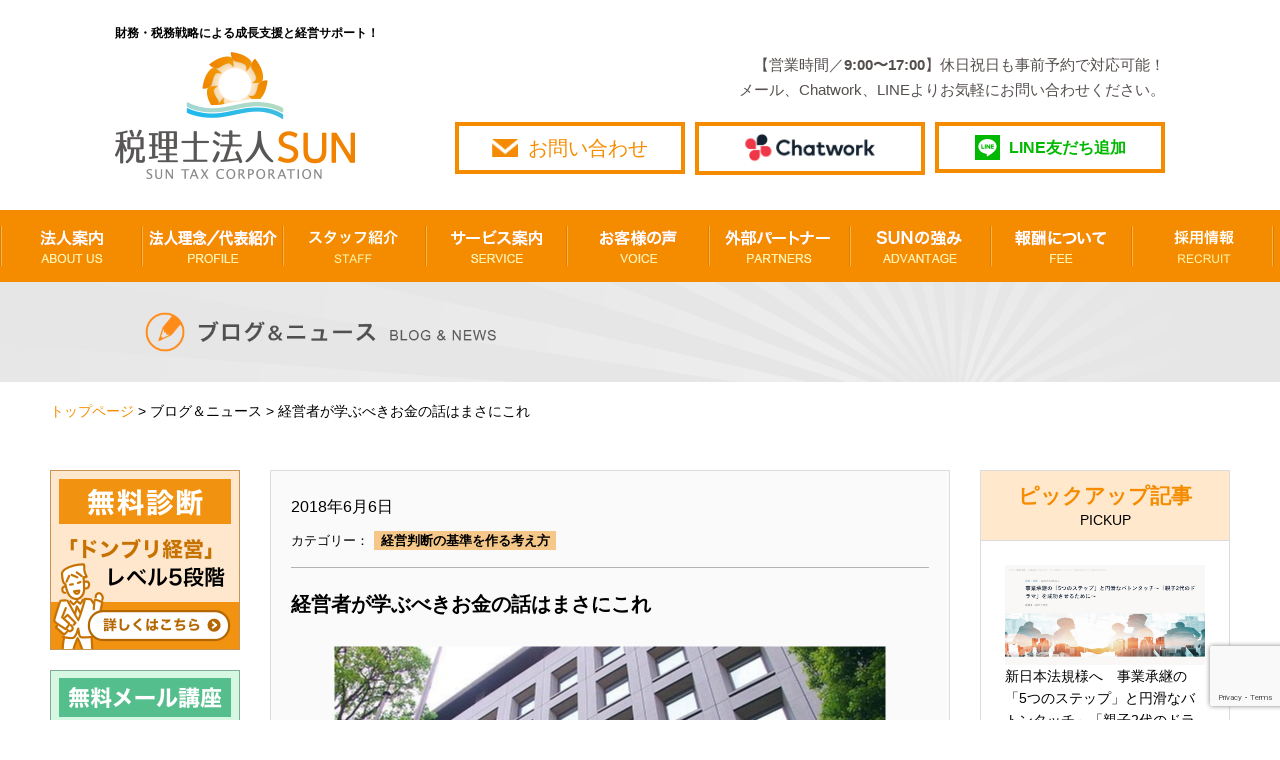

--- FILE ---
content_type: text/html; charset=UTF-8
request_url: https://sun-tax.or.jp/blog-news/%E7%B5%8C%E5%96%B6%E5%88%A4%E6%96%AD%E3%81%AE%E5%9F%BA%E6%BA%96%E3%82%92%E4%BD%9C%E3%82%8B/%E7%B5%8C%E5%96%B6%E5%88%A4%E6%96%AD%E3%81%AE%E5%9F%BA%E6%BA%96%E3%82%92%E4%BD%9C%E3%82%8B%E8%80%83%E3%81%88%E6%96%B9/8087
body_size: 83372
content:
<!DOCTYPE html>
<html lang="ja">
    <head prefix="og: http://ogp.me/ns# fb: http://ogp.me/ns/fb# article: http://ogp.me/ns/article#">
    <meta charset="utf-8">
    <meta name="viewport" content="width=device-width, initial-scale=1">
    <meta http-equiv="X-UA-Compatible" content="IE=edge">
            <meta property="og:type" content="article">
        <title>経営者が学ぶべきお金の話はまさにこれ </title>
        <meta name="description" content="365日ブログ310日目　&nbsp;短期でキャッシュフローを改善し、経営者のビジョンと願望実現を支援&nbsp;財務戦略の専門家畑中　外茂栄（はたなか　ともえ）です&nbsp;&nbsp;スルガ銀行">
        <meta property="og:url" content="https://sun-tax.or.jp/blog-news/%E7%B5%8C%E5%96%B6%E5%88%A4%E6%96%AD%E3%81%AE%E5%9F%BA%E6%BA%96%E3%82%92%E4%BD%9C%E3%82%8B/%E7%B5%8C%E5%96%B6%E5%88%A4%E6%96%AD%E3%81%AE%E5%9F%BA%E6%BA%96%E3%82%92%E4%BD%9C%E3%82%8B%E8%80%83%E3%81%88%E6%96%B9/8087">
        <meta property="og:title" content="経営者が学ぶべきお金の話はまさにこれ | 名古屋市中区の税理士【税理士法人SUN】">
        <meta property="og:description" content="365日ブログ310日目　&nbsp;短期でキャッシュフローを改善し、経営者のビジョンと願望実現を支援&nbsp;財務戦略の専門家畑中　外茂栄（はたなか　ともえ）です&nbsp;&nbsp;スルガ銀行">
        <meta property="og:locale" content="ja_JP">
                                        <meta property="og:image" content="https://sun-tax.or.jp/wp-content/uploads/2018/06/post_23258_1.jpg" />
                <link rel="stylesheet" type="text/css" href="https://sun-tax.or.jp/wp-content/themes/sun-tax%282025-10-28%29/common/css/sanitize.css">
    <link rel="stylesheet" type="text/css" href="https://sun-tax.or.jp/wp-content/themes/sun-tax%282025-10-28%29/common/css/common.css?20210224">
    <link rel="stylesheet" type="text/css" href="https://sun-tax.or.jp/wp-content/themes/sun-tax%282025-10-28%29/common/css/sprite.css?20201020">
                    <link rel="stylesheet" type="text/css" href="https://sun-tax.or.jp/wp-content/themes/sun-tax%282025-10-28%29/common/css/sub_common.css?160920">
                                                                        <link rel="stylesheet" type="text/css" href="https://sun-tax.or.jp/wp-content/themes/sun-tax%282025-10-28%29/blog/css/news-blog_style.css">
        <style>
            .wp-embedded-content { max-width: 100%; }
            .is-single p img { max-width: 100%; }
        </style>
     
    <!-- アナリティクスコード -->
    <script>
        (function(i,s,o,g,r,a,m){i['GoogleAnalyticsObject']=r;i[r]=i[r]||function(){
            (i[r].q=i[r].q||[]).push(arguments)},i[r].l=1*new Date();a=s.createElement(o),
            m=s.getElementsByTagName(o)[0];a.async=1;a.src=g;m.parentNode.insertBefore(a,m)
        })(window,document,'script','https://www.google-analytics.com/analytics.js','ga');
        ga('create', 'UA-84843497-1', 'auto');
        ga('send', 'pageview');
    </script> 
    <!-- アナリティクスコードここまで -->  
    <meta name='robots' content='max-image-preview:large' />
	<style>img:is([sizes="auto" i], [sizes^="auto," i]) { contain-intrinsic-size: 3000px 1500px }</style>
	<link rel="alternate" type="application/rss+xml" title="名古屋市中区の税理士【税理士法人SUN】 &raquo; 経営者が学ぶべきお金の話はまさにこれ のコメントのフィード" href="https://sun-tax.or.jp/blog-news/%e7%b5%8c%e5%96%b6%e5%88%a4%e6%96%ad%e3%81%ae%e5%9f%ba%e6%ba%96%e3%82%92%e4%bd%9c%e3%82%8b/%e7%b5%8c%e5%96%b6%e5%88%a4%e6%96%ad%e3%81%ae%e5%9f%ba%e6%ba%96%e3%82%92%e4%bd%9c%e3%82%8b%e8%80%83%e3%81%88%e6%96%b9/8087/feed" />
<script type="text/javascript">
/* <![CDATA[ */
window._wpemojiSettings = {"baseUrl":"https:\/\/s.w.org\/images\/core\/emoji\/16.0.1\/72x72\/","ext":".png","svgUrl":"https:\/\/s.w.org\/images\/core\/emoji\/16.0.1\/svg\/","svgExt":".svg","source":{"concatemoji":"https:\/\/sun-tax.or.jp\/wp-includes\/js\/wp-emoji-release.min.js?ver=6.8.3"}};
/*! This file is auto-generated */
!function(s,n){var o,i,e;function c(e){try{var t={supportTests:e,timestamp:(new Date).valueOf()};sessionStorage.setItem(o,JSON.stringify(t))}catch(e){}}function p(e,t,n){e.clearRect(0,0,e.canvas.width,e.canvas.height),e.fillText(t,0,0);var t=new Uint32Array(e.getImageData(0,0,e.canvas.width,e.canvas.height).data),a=(e.clearRect(0,0,e.canvas.width,e.canvas.height),e.fillText(n,0,0),new Uint32Array(e.getImageData(0,0,e.canvas.width,e.canvas.height).data));return t.every(function(e,t){return e===a[t]})}function u(e,t){e.clearRect(0,0,e.canvas.width,e.canvas.height),e.fillText(t,0,0);for(var n=e.getImageData(16,16,1,1),a=0;a<n.data.length;a++)if(0!==n.data[a])return!1;return!0}function f(e,t,n,a){switch(t){case"flag":return n(e,"\ud83c\udff3\ufe0f\u200d\u26a7\ufe0f","\ud83c\udff3\ufe0f\u200b\u26a7\ufe0f")?!1:!n(e,"\ud83c\udde8\ud83c\uddf6","\ud83c\udde8\u200b\ud83c\uddf6")&&!n(e,"\ud83c\udff4\udb40\udc67\udb40\udc62\udb40\udc65\udb40\udc6e\udb40\udc67\udb40\udc7f","\ud83c\udff4\u200b\udb40\udc67\u200b\udb40\udc62\u200b\udb40\udc65\u200b\udb40\udc6e\u200b\udb40\udc67\u200b\udb40\udc7f");case"emoji":return!a(e,"\ud83e\udedf")}return!1}function g(e,t,n,a){var r="undefined"!=typeof WorkerGlobalScope&&self instanceof WorkerGlobalScope?new OffscreenCanvas(300,150):s.createElement("canvas"),o=r.getContext("2d",{willReadFrequently:!0}),i=(o.textBaseline="top",o.font="600 32px Arial",{});return e.forEach(function(e){i[e]=t(o,e,n,a)}),i}function t(e){var t=s.createElement("script");t.src=e,t.defer=!0,s.head.appendChild(t)}"undefined"!=typeof Promise&&(o="wpEmojiSettingsSupports",i=["flag","emoji"],n.supports={everything:!0,everythingExceptFlag:!0},e=new Promise(function(e){s.addEventListener("DOMContentLoaded",e,{once:!0})}),new Promise(function(t){var n=function(){try{var e=JSON.parse(sessionStorage.getItem(o));if("object"==typeof e&&"number"==typeof e.timestamp&&(new Date).valueOf()<e.timestamp+604800&&"object"==typeof e.supportTests)return e.supportTests}catch(e){}return null}();if(!n){if("undefined"!=typeof Worker&&"undefined"!=typeof OffscreenCanvas&&"undefined"!=typeof URL&&URL.createObjectURL&&"undefined"!=typeof Blob)try{var e="postMessage("+g.toString()+"("+[JSON.stringify(i),f.toString(),p.toString(),u.toString()].join(",")+"));",a=new Blob([e],{type:"text/javascript"}),r=new Worker(URL.createObjectURL(a),{name:"wpTestEmojiSupports"});return void(r.onmessage=function(e){c(n=e.data),r.terminate(),t(n)})}catch(e){}c(n=g(i,f,p,u))}t(n)}).then(function(e){for(var t in e)n.supports[t]=e[t],n.supports.everything=n.supports.everything&&n.supports[t],"flag"!==t&&(n.supports.everythingExceptFlag=n.supports.everythingExceptFlag&&n.supports[t]);n.supports.everythingExceptFlag=n.supports.everythingExceptFlag&&!n.supports.flag,n.DOMReady=!1,n.readyCallback=function(){n.DOMReady=!0}}).then(function(){return e}).then(function(){var e;n.supports.everything||(n.readyCallback(),(e=n.source||{}).concatemoji?t(e.concatemoji):e.wpemoji&&e.twemoji&&(t(e.twemoji),t(e.wpemoji)))}))}((window,document),window._wpemojiSettings);
/* ]]> */
</script>
<style id='wp-emoji-styles-inline-css' type='text/css'>

	img.wp-smiley, img.emoji {
		display: inline !important;
		border: none !important;
		box-shadow: none !important;
		height: 1em !important;
		width: 1em !important;
		margin: 0 0.07em !important;
		vertical-align: -0.1em !important;
		background: none !important;
		padding: 0 !important;
	}
</style>
<link rel='stylesheet' id='wp-block-library-css' href='https://sun-tax.or.jp/wp-includes/css/dist/block-library/style.min.css?ver=6.8.3' type='text/css' media='all' />
<style id='classic-theme-styles-inline-css' type='text/css'>
/*! This file is auto-generated */
.wp-block-button__link{color:#fff;background-color:#32373c;border-radius:9999px;box-shadow:none;text-decoration:none;padding:calc(.667em + 2px) calc(1.333em + 2px);font-size:1.125em}.wp-block-file__button{background:#32373c;color:#fff;text-decoration:none}
</style>
<style id='global-styles-inline-css' type='text/css'>
:root{--wp--preset--aspect-ratio--square: 1;--wp--preset--aspect-ratio--4-3: 4/3;--wp--preset--aspect-ratio--3-4: 3/4;--wp--preset--aspect-ratio--3-2: 3/2;--wp--preset--aspect-ratio--2-3: 2/3;--wp--preset--aspect-ratio--16-9: 16/9;--wp--preset--aspect-ratio--9-16: 9/16;--wp--preset--color--black: #000000;--wp--preset--color--cyan-bluish-gray: #abb8c3;--wp--preset--color--white: #ffffff;--wp--preset--color--pale-pink: #f78da7;--wp--preset--color--vivid-red: #cf2e2e;--wp--preset--color--luminous-vivid-orange: #ff6900;--wp--preset--color--luminous-vivid-amber: #fcb900;--wp--preset--color--light-green-cyan: #7bdcb5;--wp--preset--color--vivid-green-cyan: #00d084;--wp--preset--color--pale-cyan-blue: #8ed1fc;--wp--preset--color--vivid-cyan-blue: #0693e3;--wp--preset--color--vivid-purple: #9b51e0;--wp--preset--gradient--vivid-cyan-blue-to-vivid-purple: linear-gradient(135deg,rgba(6,147,227,1) 0%,rgb(155,81,224) 100%);--wp--preset--gradient--light-green-cyan-to-vivid-green-cyan: linear-gradient(135deg,rgb(122,220,180) 0%,rgb(0,208,130) 100%);--wp--preset--gradient--luminous-vivid-amber-to-luminous-vivid-orange: linear-gradient(135deg,rgba(252,185,0,1) 0%,rgba(255,105,0,1) 100%);--wp--preset--gradient--luminous-vivid-orange-to-vivid-red: linear-gradient(135deg,rgba(255,105,0,1) 0%,rgb(207,46,46) 100%);--wp--preset--gradient--very-light-gray-to-cyan-bluish-gray: linear-gradient(135deg,rgb(238,238,238) 0%,rgb(169,184,195) 100%);--wp--preset--gradient--cool-to-warm-spectrum: linear-gradient(135deg,rgb(74,234,220) 0%,rgb(151,120,209) 20%,rgb(207,42,186) 40%,rgb(238,44,130) 60%,rgb(251,105,98) 80%,rgb(254,248,76) 100%);--wp--preset--gradient--blush-light-purple: linear-gradient(135deg,rgb(255,206,236) 0%,rgb(152,150,240) 100%);--wp--preset--gradient--blush-bordeaux: linear-gradient(135deg,rgb(254,205,165) 0%,rgb(254,45,45) 50%,rgb(107,0,62) 100%);--wp--preset--gradient--luminous-dusk: linear-gradient(135deg,rgb(255,203,112) 0%,rgb(199,81,192) 50%,rgb(65,88,208) 100%);--wp--preset--gradient--pale-ocean: linear-gradient(135deg,rgb(255,245,203) 0%,rgb(182,227,212) 50%,rgb(51,167,181) 100%);--wp--preset--gradient--electric-grass: linear-gradient(135deg,rgb(202,248,128) 0%,rgb(113,206,126) 100%);--wp--preset--gradient--midnight: linear-gradient(135deg,rgb(2,3,129) 0%,rgb(40,116,252) 100%);--wp--preset--font-size--small: 13px;--wp--preset--font-size--medium: 20px;--wp--preset--font-size--large: 36px;--wp--preset--font-size--x-large: 42px;--wp--preset--spacing--20: 0.44rem;--wp--preset--spacing--30: 0.67rem;--wp--preset--spacing--40: 1rem;--wp--preset--spacing--50: 1.5rem;--wp--preset--spacing--60: 2.25rem;--wp--preset--spacing--70: 3.38rem;--wp--preset--spacing--80: 5.06rem;--wp--preset--shadow--natural: 6px 6px 9px rgba(0, 0, 0, 0.2);--wp--preset--shadow--deep: 12px 12px 50px rgba(0, 0, 0, 0.4);--wp--preset--shadow--sharp: 6px 6px 0px rgba(0, 0, 0, 0.2);--wp--preset--shadow--outlined: 6px 6px 0px -3px rgba(255, 255, 255, 1), 6px 6px rgba(0, 0, 0, 1);--wp--preset--shadow--crisp: 6px 6px 0px rgba(0, 0, 0, 1);}:where(.is-layout-flex){gap: 0.5em;}:where(.is-layout-grid){gap: 0.5em;}body .is-layout-flex{display: flex;}.is-layout-flex{flex-wrap: wrap;align-items: center;}.is-layout-flex > :is(*, div){margin: 0;}body .is-layout-grid{display: grid;}.is-layout-grid > :is(*, div){margin: 0;}:where(.wp-block-columns.is-layout-flex){gap: 2em;}:where(.wp-block-columns.is-layout-grid){gap: 2em;}:where(.wp-block-post-template.is-layout-flex){gap: 1.25em;}:where(.wp-block-post-template.is-layout-grid){gap: 1.25em;}.has-black-color{color: var(--wp--preset--color--black) !important;}.has-cyan-bluish-gray-color{color: var(--wp--preset--color--cyan-bluish-gray) !important;}.has-white-color{color: var(--wp--preset--color--white) !important;}.has-pale-pink-color{color: var(--wp--preset--color--pale-pink) !important;}.has-vivid-red-color{color: var(--wp--preset--color--vivid-red) !important;}.has-luminous-vivid-orange-color{color: var(--wp--preset--color--luminous-vivid-orange) !important;}.has-luminous-vivid-amber-color{color: var(--wp--preset--color--luminous-vivid-amber) !important;}.has-light-green-cyan-color{color: var(--wp--preset--color--light-green-cyan) !important;}.has-vivid-green-cyan-color{color: var(--wp--preset--color--vivid-green-cyan) !important;}.has-pale-cyan-blue-color{color: var(--wp--preset--color--pale-cyan-blue) !important;}.has-vivid-cyan-blue-color{color: var(--wp--preset--color--vivid-cyan-blue) !important;}.has-vivid-purple-color{color: var(--wp--preset--color--vivid-purple) !important;}.has-black-background-color{background-color: var(--wp--preset--color--black) !important;}.has-cyan-bluish-gray-background-color{background-color: var(--wp--preset--color--cyan-bluish-gray) !important;}.has-white-background-color{background-color: var(--wp--preset--color--white) !important;}.has-pale-pink-background-color{background-color: var(--wp--preset--color--pale-pink) !important;}.has-vivid-red-background-color{background-color: var(--wp--preset--color--vivid-red) !important;}.has-luminous-vivid-orange-background-color{background-color: var(--wp--preset--color--luminous-vivid-orange) !important;}.has-luminous-vivid-amber-background-color{background-color: var(--wp--preset--color--luminous-vivid-amber) !important;}.has-light-green-cyan-background-color{background-color: var(--wp--preset--color--light-green-cyan) !important;}.has-vivid-green-cyan-background-color{background-color: var(--wp--preset--color--vivid-green-cyan) !important;}.has-pale-cyan-blue-background-color{background-color: var(--wp--preset--color--pale-cyan-blue) !important;}.has-vivid-cyan-blue-background-color{background-color: var(--wp--preset--color--vivid-cyan-blue) !important;}.has-vivid-purple-background-color{background-color: var(--wp--preset--color--vivid-purple) !important;}.has-black-border-color{border-color: var(--wp--preset--color--black) !important;}.has-cyan-bluish-gray-border-color{border-color: var(--wp--preset--color--cyan-bluish-gray) !important;}.has-white-border-color{border-color: var(--wp--preset--color--white) !important;}.has-pale-pink-border-color{border-color: var(--wp--preset--color--pale-pink) !important;}.has-vivid-red-border-color{border-color: var(--wp--preset--color--vivid-red) !important;}.has-luminous-vivid-orange-border-color{border-color: var(--wp--preset--color--luminous-vivid-orange) !important;}.has-luminous-vivid-amber-border-color{border-color: var(--wp--preset--color--luminous-vivid-amber) !important;}.has-light-green-cyan-border-color{border-color: var(--wp--preset--color--light-green-cyan) !important;}.has-vivid-green-cyan-border-color{border-color: var(--wp--preset--color--vivid-green-cyan) !important;}.has-pale-cyan-blue-border-color{border-color: var(--wp--preset--color--pale-cyan-blue) !important;}.has-vivid-cyan-blue-border-color{border-color: var(--wp--preset--color--vivid-cyan-blue) !important;}.has-vivid-purple-border-color{border-color: var(--wp--preset--color--vivid-purple) !important;}.has-vivid-cyan-blue-to-vivid-purple-gradient-background{background: var(--wp--preset--gradient--vivid-cyan-blue-to-vivid-purple) !important;}.has-light-green-cyan-to-vivid-green-cyan-gradient-background{background: var(--wp--preset--gradient--light-green-cyan-to-vivid-green-cyan) !important;}.has-luminous-vivid-amber-to-luminous-vivid-orange-gradient-background{background: var(--wp--preset--gradient--luminous-vivid-amber-to-luminous-vivid-orange) !important;}.has-luminous-vivid-orange-to-vivid-red-gradient-background{background: var(--wp--preset--gradient--luminous-vivid-orange-to-vivid-red) !important;}.has-very-light-gray-to-cyan-bluish-gray-gradient-background{background: var(--wp--preset--gradient--very-light-gray-to-cyan-bluish-gray) !important;}.has-cool-to-warm-spectrum-gradient-background{background: var(--wp--preset--gradient--cool-to-warm-spectrum) !important;}.has-blush-light-purple-gradient-background{background: var(--wp--preset--gradient--blush-light-purple) !important;}.has-blush-bordeaux-gradient-background{background: var(--wp--preset--gradient--blush-bordeaux) !important;}.has-luminous-dusk-gradient-background{background: var(--wp--preset--gradient--luminous-dusk) !important;}.has-pale-ocean-gradient-background{background: var(--wp--preset--gradient--pale-ocean) !important;}.has-electric-grass-gradient-background{background: var(--wp--preset--gradient--electric-grass) !important;}.has-midnight-gradient-background{background: var(--wp--preset--gradient--midnight) !important;}.has-small-font-size{font-size: var(--wp--preset--font-size--small) !important;}.has-medium-font-size{font-size: var(--wp--preset--font-size--medium) !important;}.has-large-font-size{font-size: var(--wp--preset--font-size--large) !important;}.has-x-large-font-size{font-size: var(--wp--preset--font-size--x-large) !important;}
:where(.wp-block-post-template.is-layout-flex){gap: 1.25em;}:where(.wp-block-post-template.is-layout-grid){gap: 1.25em;}
:where(.wp-block-columns.is-layout-flex){gap: 2em;}:where(.wp-block-columns.is-layout-grid){gap: 2em;}
:root :where(.wp-block-pullquote){font-size: 1.5em;line-height: 1.6;}
</style>
<link rel='stylesheet' id='contact-form-7-css' href='https://sun-tax.or.jp/wp-content/plugins/contact-form-7/includes/css/styles.css?ver=6.1.3' type='text/css' media='all' />
<link rel='stylesheet' id='contact-form-7-confirm-css' href='https://sun-tax.or.jp/wp-content/plugins/contact-form-7-add-confirm/includes/css/styles.css?ver=5.1' type='text/css' media='all' />
<link rel='stylesheet' id='sb-type-std-css' href='https://sun-tax.or.jp/wp-content/plugins/speech-bubble/css/sb-type-std.css?ver=6.8.3' type='text/css' media='all' />
<link rel='stylesheet' id='sb-type-fb-css' href='https://sun-tax.or.jp/wp-content/plugins/speech-bubble/css/sb-type-fb.css?ver=6.8.3' type='text/css' media='all' />
<link rel='stylesheet' id='sb-type-fb-flat-css' href='https://sun-tax.or.jp/wp-content/plugins/speech-bubble/css/sb-type-fb-flat.css?ver=6.8.3' type='text/css' media='all' />
<link rel='stylesheet' id='sb-type-ln-css' href='https://sun-tax.or.jp/wp-content/plugins/speech-bubble/css/sb-type-ln.css?ver=6.8.3' type='text/css' media='all' />
<link rel='stylesheet' id='sb-type-ln-flat-css' href='https://sun-tax.or.jp/wp-content/plugins/speech-bubble/css/sb-type-ln-flat.css?ver=6.8.3' type='text/css' media='all' />
<link rel='stylesheet' id='sb-type-pink-css' href='https://sun-tax.or.jp/wp-content/plugins/speech-bubble/css/sb-type-pink.css?ver=6.8.3' type='text/css' media='all' />
<link rel='stylesheet' id='sb-type-rtail-css' href='https://sun-tax.or.jp/wp-content/plugins/speech-bubble/css/sb-type-rtail.css?ver=6.8.3' type='text/css' media='all' />
<link rel='stylesheet' id='sb-type-drop-css' href='https://sun-tax.or.jp/wp-content/plugins/speech-bubble/css/sb-type-drop.css?ver=6.8.3' type='text/css' media='all' />
<link rel='stylesheet' id='sb-type-think-css' href='https://sun-tax.or.jp/wp-content/plugins/speech-bubble/css/sb-type-think.css?ver=6.8.3' type='text/css' media='all' />
<link rel='stylesheet' id='sb-no-br-css' href='https://sun-tax.or.jp/wp-content/plugins/speech-bubble/css/sb-no-br.css?ver=6.8.3' type='text/css' media='all' />
<link rel='stylesheet' id='toc-screen-css' href='https://sun-tax.or.jp/wp-content/plugins/table-of-contents-plus/screen.min.css?ver=2411.1' type='text/css' media='all' />
<style id='toc-screen-inline-css' type='text/css'>
div#toc_container ul li {font-size: 16px;}
</style>
<script type="text/javascript" src="https://sun-tax.or.jp/wp-includes/js/jquery/jquery.min.js?ver=3.7.1" id="jquery-core-js"></script>
<script type="text/javascript" src="https://sun-tax.or.jp/wp-includes/js/jquery/jquery-migrate.min.js?ver=3.4.1" id="jquery-migrate-js"></script>
<link rel="https://api.w.org/" href="https://sun-tax.or.jp/wp-json/" /><link rel="alternate" title="JSON" type="application/json" href="https://sun-tax.or.jp/wp-json/wp/v2/posts/8087" /><link rel="EditURI" type="application/rsd+xml" title="RSD" href="https://sun-tax.or.jp/xmlrpc.php?rsd" />
<meta name="generator" content="WordPress 6.8.3" />
<link rel="canonical" href="https://sun-tax.or.jp/blog-news/%e7%b5%8c%e5%96%b6%e5%88%a4%e6%96%ad%e3%81%ae%e5%9f%ba%e6%ba%96%e3%82%92%e4%bd%9c%e3%82%8b/%e7%b5%8c%e5%96%b6%e5%88%a4%e6%96%ad%e3%81%ae%e5%9f%ba%e6%ba%96%e3%82%92%e4%bd%9c%e3%82%8b%e8%80%83%e3%81%88%e6%96%b9/8087" />
<link rel='shortlink' href='https://sun-tax.or.jp/?p=8087' />
<link rel="alternate" title="oEmbed (JSON)" type="application/json+oembed" href="https://sun-tax.or.jp/wp-json/oembed/1.0/embed?url=https%3A%2F%2Fsun-tax.or.jp%2Fblog-news%2F%25e7%25b5%258c%25e5%2596%25b6%25e5%2588%25a4%25e6%2596%25ad%25e3%2581%25ae%25e5%259f%25ba%25e6%25ba%2596%25e3%2582%2592%25e4%25bd%259c%25e3%2582%258b%2F%25e7%25b5%258c%25e5%2596%25b6%25e5%2588%25a4%25e6%2596%25ad%25e3%2581%25ae%25e5%259f%25ba%25e6%25ba%2596%25e3%2582%2592%25e4%25bd%259c%25e3%2582%258b%25e8%2580%2583%25e3%2581%2588%25e6%2596%25b9%2F8087" />
<link rel="alternate" title="oEmbed (XML)" type="text/xml+oembed" href="https://sun-tax.or.jp/wp-json/oembed/1.0/embed?url=https%3A%2F%2Fsun-tax.or.jp%2Fblog-news%2F%25e7%25b5%258c%25e5%2596%25b6%25e5%2588%25a4%25e6%2596%25ad%25e3%2581%25ae%25e5%259f%25ba%25e6%25ba%2596%25e3%2582%2592%25e4%25bd%259c%25e3%2582%258b%2F%25e7%25b5%258c%25e5%2596%25b6%25e5%2588%25a4%25e6%2596%25ad%25e3%2581%25ae%25e5%259f%25ba%25e6%25ba%2596%25e3%2582%2592%25e4%25bd%259c%25e3%2582%258b%25e8%2580%2583%25e3%2581%2588%25e6%2596%25b9%2F8087&#038;format=xml" />
    <script src="https://code.jquery.com/jquery-2.2.4.min.js" integrity="sha256-BbhdlvQf/xTY9gja0Dq3HiwQF8LaCRTXxZKRutelT44=" crossorigin="anonymous"></script>
</head>
<body class="notmove">
    <!-- <script src='https://embed.chatbot.digital.ricoh.com/sun/embed/chat.js'></script> -->
<header>
    <div class="head-box">
                  <p class="main-topttl" style="font-size: 1.2rem; font-weight: bold;">財務・税務戦略による成長支援と経営サポート！</p>
                <div id="logo"><a href="https://sun-tax.or.jp"><img src="https://sun-tax.or.jp/wp-content/themes/sun-tax%282025-10-28%29/common/img/img_header_01.png" alt="名古屋の税理士なら【税理士法人SUN】"/></a></div>
        <!-- smp-head -->
        <div id="header-right">
            <div id="smp-head">
                <input id="menu" type="checkbox" name="menu" class="HiddenCheckbox"/>
                <label for="menu" class="MenuIcon"></label>
                <nav class="Menu">
                    <ul class="Menu-list">
                        <li class="Menu-item"><a href="https://sun-tax.or.jp/company/" class="Menu-link">法人案内<span class="small">　ABOUT US</span></a></li>
                        <li class="Menu-item"><a href="https://sun-tax.or.jp/message/" class="Menu-link">法人理念／代表紹介<span class="small">　PROFILE</span></a></li>
                        <li class="Menu-item"><a href="https://sun-tax.or.jp/staffs/" class="Menu-link">スタッフ紹介<span class="small">　STAFF</span></a></li>
                        <li class="Menu-item"><a href="https://sun-tax.or.jp/service/" class="Menu-link">サービス案内<span class="small">　SERVICE</span></a></li>
                        <li class="Menu-item"><a href="https://sun-tax.or.jp/voice/" class="Menu-link">お客様の声<span class="small">　VOICE</span></a></li>
                        <li class="Menu-item"><a href="https://sun-tax.or.jp/fee/" class="Menu-link">報酬について<span class="small">　FEE</span></a></li>
                        <li class="Menu-item"><a href="https://sun-tax.or.jp/partners/" class="Menu-link">外部パートナー<span class="small">　PARTNERS</span></a></li>
                        <li class="Menu-item"><a href="https://sun-tax.or.jp/advantage/" class="Menu-link">SUNの強み<span class="small">　ADVANTAGE</span></a></li>
                        <li class="Menu-item"><a href="https://sun-tax.or.jp/recruit/" class="Menu-link">採用情報<span class="small">　RECRUIT</span></a></li>
                        <li class="Menu-item"><a href="https://sun-tax.or.jp/faq/" class="Menu-link">よくある質問<span class="small">　Q&amp;A</span></a></li>
                    </ul>
                </nav>
                <div class="head-contact-link">
<!--                    <a href="tel:052-262-5535" class="header-btn-tel"></a>-->
                    <a href="https://sun-tax.or.jp/contact/" class="header-btn-access"></a>
                    <a href="https://sun-tax.or.jp/chatwork/" class="header-btn-chatwork"></a>
                    <a href="https://line.me/R/ti/p/%40llb4019u" class="header-btn-line"><img src="https://sun-tax.or.jp/wp-content/themes/sun-tax%282025-10-28%29/common/img/logo-line-cmn.jpg" alt="LINE友達追加" width="50px" height="50px"></a>
                </div>
            </div>
        <!-- smp-headここまで -->
            <!-- pc-head -->
            <div id="pc-head">
                <span class="tel-access">
					【営業時間／<span class="bold">9:00〜17:00</span>】休日祝日も事前予約で対応可能！
					<br>
					メール、Chatwork、LINEよりお気軽にお問い合わせください。
				</span>
                <div class="pc-h-box">
                    <a href="https://sun-tax.or.jp/contact/" class="h-contact-box">
                        <div class="h-contact-btn">
                            <p class="h-contact-btn-text">お問い合わせ</p>
                        </div>
                    </a>
                    <a href="https://sun-tax.or.jp/chatwork/" class="h-chat-btn">
                        <img src="https://sun-tax.or.jp/wp-content/themes/sun-tax%282025-10-28%29/common/img/ChatWork_Hz.png" alt="チャットワークでお問い合わせ"/>
                    </a>
                    <a href="https://line.me/R/ti/p/%40llb4019u" class="h-line-btn"><p class="txt-line-add">LINE友だち追加</p></a>
                </div>
            </div>
        </div>
        <!-- pc-nav -->
    </div>
    <nav class="pc-Menu">
        <ul>
            <li><a href="https://sun-tax.or.jp/company/"><span class="sprite sprite-ing_navi_01"></span></a></li>
            <li><a href="https://sun-tax.or.jp/message/"><span class="sprite sprite-ing_navi_02"></span></a></li>
            <li><a href="https://sun-tax.or.jp/staffs/"><span class="sprite sprite-ing_navi_07"></span></a></li>
            <li><a href="https://sun-tax.or.jp/service/"><span class="sprite sprite-ing_navi_03"></span></a></li>
            <li><a href="https://sun-tax.or.jp/voice/"><span class="sprite sprite-ing_navi_04"></span></a></li>
            <li><a href="https://sun-tax.or.jp/partners/"><span class="sprite sprite-ing_navi_05"></span></a></li>
            <li><a href="https://sun-tax.or.jp/advantage/"><span class="sprite sprite-ing_navi_06"></span></a></li>
            
            <li><a href="https://sun-tax.or.jp/fee/"><span class="sprite sprite-ing_navi_08"></span></a></li>
            <li><a href="https://sun-tax.or.jp/recruit/"><span class="sprite sprite-ing_navi_09"></span></a></li>
        </ul>
        <div class="h-access-link">
            <a href="https://sun-tax.or.jp/contact/"><img src="https://sun-tax.or.jp/wp-content/themes/sun-tax%282025-10-28%29/common/img/img_common_btn.png" width="50px" alt="お問い合わせ"/></a>
            <!-- <a href="https://sun-tax.or.jp/fee/"><img src="https://sun-tax.or.jp/wp-content/themes/sun-tax%282025-10-28%29/common/img/img-btn-fee.png" width="50px" alt="報酬について"/></a> -->
        </div>
    </nav>
</header>
<div id="title-box">
	<div class="title-bg">
    	<h2><img src="https://sun-tax.or.jp/wp-content/themes/sun-tax%282025-10-28%29/blog/img/img_blog_01.png" alt="ニュース" class="h2-img"/></h2>
    </div>
</div>
<div class="pankuzu"><a href="https://sun-tax.or.jp" class="orange-n">トップページ</a> > <a href="https://sun-tax.or.jp/blog-news/">ブログ＆ニュース</a> > 経営者が学ぶべきお金の話はまさにこれ</div>
<div id="wrapper">
<main role="main">
	<article class="contents-blog-articles">
    	<section>
                        <div class="news-box is-single">
                <div class="news-fix">
                	<p class="into-days">2018年6月6日</p>
                    <p class="txt-category">カテゴリー：</p>
                                        <p class="txt-cat"><a href="https://sun-tax.or.jp/category/blog-news/%e7%b5%8c%e5%96%b6%e5%88%a4%e6%96%ad%e3%81%ae%e5%9f%ba%e6%ba%96%e3%82%92%e4%bd%9c%e3%82%8b/%e7%b5%8c%e5%96%b6%e5%88%a4%e6%96%ad%e3%81%ae%e5%9f%ba%e6%ba%96%e3%82%92%e4%bd%9c%e3%82%8b%e8%80%83%e3%81%88%e6%96%b9">経営判断の基準を作る考え方</a></p>
                                        <hr class="border-blog">
                    <h1 class="into-title">経営者が学ぶべきお金の話はまさにこれ</h1>
                    <div class="into-img">
                                                    <img width="551" height="387" src="https://sun-tax.or.jp/wp-content/uploads/2018/06/post_23258_1.jpg" class="attachment-post-thumbnail size-post-thumbnail wp-post-image" alt="" decoding="async" srcset="https://sun-tax.or.jp/wp-content/uploads/2018/06/post_23258_1.jpg 551w, https://sun-tax.or.jp/wp-content/uploads/2018/06/post_23258_1-300x211.jpg 300w" sizes="(max-width: 551px) 100vw, 551px" />                                            </div>
                    <p class="into-text">
                		<p><strong><span style="color: #ff9900;">365日ブログ</span></strong></p>
<p><strong><span style="color: #ff9900;">310日目　</span></strong></p>
<p>&nbsp;</p>
<div>
<p>短期でキャッシュフローを改善し、</p>
<p>経営者のビジョンと願望実現を支援</p>
<p>&nbsp;</p>
<p>財務戦略の専門家</p>
<p><span style="color: #ff9900;"><strong>畑中　外茂栄（はたなか　ともえ）</strong></span>です</p>
</div>
<p>&nbsp;</p>
<p>&nbsp;</p>
<p>スルガ銀行の<span style="color: #ff0000;"><strong>不正融資問題</strong></span>が</p>
<p>大きく取りざたされています</p>
<p>&nbsp;</p>
<p><img decoding="async" class="alignleft wp-image-8090" src="https://sun-tax.or.jp/wp-content/uploads/2018/06/post_23258_1-1.jpg" alt="" width="302" height="212" srcset="https://sun-tax.or.jp/wp-content/uploads/2018/06/post_23258_1-1.jpg 551w, https://sun-tax.or.jp/wp-content/uploads/2018/06/post_23258_1-1-300x211.jpg 300w" sizes="(max-width: 302px) 100vw, 302px" /></p>
<p>&nbsp;</p>
<p>上場企業は</p>
<p>金融商品取引法と</p>
<p>会社法の規制により、</p>
<p>公認会計士の法定監査が</p>
<p>義務付けられています</p>
<p>&nbsp;</p>
<p>&nbsp;</p>
<p>３月決算の会社であれば、</p>
<p>一般的なスケジュールとしては</p>
<p>４月中に会計士から決算書の残高確認を</p>
<p>主とする監査を受け、</p>
<p>業績速報用の決算数値がほぼ固まります</p>
<p>&nbsp;</p>
<p>&nbsp;</p>
<p>業績速報用の決算数値は、</p>
<p><span style="color: #ff9900;"><strong>決算短信</strong></span>と呼ばれます</p>
<p>&nbsp;</p>
<p>&nbsp;</p>
<p>この決算短信の発表以降は</p>
<p>決算数値は原則として変わらず、</p>
<p>開示書類の注記のチェックや</p>
<p>書類と書類の整合性の確認などが</p>
<p>中心になっていきます</p>
<p>&nbsp;</p>
<p>&nbsp;</p>
<p>つまり、</p>
<p>今回は決算短信以降に</p>
<p>業績修正が必要になっているため、</p>
<p>通常では考えられないような</p>
<p><span style="color: #000000;">異例の状況</span>になっています</p>
<p>&nbsp;</p>
<p>&nbsp;</p>
<p>スルガ銀行の通帳残高の改ざんなど、</p>
<p>細かく違和感があるところは</p>
<p>たくさんあるのですが・・・</p>
<p>&nbsp;</p>
<p>&nbsp;</p>
<p>大きく分けると<span style="color: #ff0000;"><strong>２つ</strong></span>違和感があります</p>
<p>&nbsp;</p>
<p>&nbsp;</p>
<p>まず、</p>
<p>事業計画をスルガ銀行と</p>
<p>シェアハウス運営側のスマートデイズが</p>
<p>オーナーに提示している点です</p>
<p>&nbsp;</p>
<p>&nbsp;</p>
<p>そもそも、</p>
<p><span style="color: #ff9900;"><strong>銀行からお金を借りる主体となる</strong></span></p>
<p><span style="color: #ff9900;"><strong>オーナーが事業計画を作成し</strong></span></p>
<p><span style="color: #ff9900;"><strong>資金の使途と返済計画を示すのが一般的</strong></span>です</p>
<p>&nbsp;</p>
<p>&nbsp;</p>
<p>お金を貸す銀行側が</p>
<p>事業計画を作って貸すというのは</p>
<p>やはり違和感がありますね</p>
<p>&nbsp;</p>
<p>&nbsp;</p>
<p>僕のお客様で銀行側から</p>
<p>不動産投資用の物件を</p>
<p>紹介されたことがありましたが、</p>
<p>あくまで紹介だけであり</p>
<p>事業計画を作って根拠は</p>
<p>こちら側で示しました</p>
<p>&nbsp;</p>
<p>&nbsp;</p>
<p>次に、</p>
<p>オーナー側で</p>
<p><span style="color: #ff9900;"><strong>借りてもいい上限金額</strong></span>を</p>
<p>皮残できなかった点です</p>
<p>&nbsp;</p>
<p>&nbsp;</p>
<p>といっても、</p>
<p>プロの方ならまだしも一般の方では</p>
<p>やはり難しいかもしれません💦</p>
<p>&nbsp;</p>
<p>&nbsp;</p>
<p>不動産投資をするということは</p>
<p>経営者として意思決定をするということです</p>
<p>&nbsp;</p>
<p>&nbsp;</p>
<p>銀行主導ではなく経営者自身がまずは</p>
<p>借りてもいい金額を皮算できるようになる</p>
<p>&nbsp;</p>
<p>&nbsp;</p>
<p><strong><span style="color: #ff9900;">根拠ある事業計画の作り方と</span><span style="color: #ff9900;">借入金の上限金額</span></strong></p>
<p>&nbsp;</p>
<p>&nbsp;</p>
<p>これはどちらも経営者が</p>
<p>学ぶべきお金の話です</p>
<p>&nbsp;</p>
<p>&nbsp;</p>
<p>ワークショップの冒頭でお話をしている内容です↓</p>
<p>&nbsp;</p>
<p>==========================================</p>
<div>
<p><strong>＜内容＞</strong></p>
<p>1． お金の話を難しくするコツ・わかりやすくするコツ</p>
<p>2． <strong><span style="color: #ff9900;">社長が学ぶべきお金の話</span></strong>、学んではいけないお金の話</p>
<p>3． 上手なコンサルタントの活用法（経営全体の最適化支援）</p>
<p>4． ドンブリ経営のレベル５段階</p>
<p>5． お金のブロックパズル・レクチャー</p>
<p>6． お金のブロックパズルのワーク(利益を2倍にするシナリオを作ろう)</p>
<p>7． お金の悩み階層化４ステップ（実際に経営改善をするやり方を学ぼう）</p>
<p>8． 経営数字を社員に伝える５ステップ・トーク</p>
<p>9． ビジョンに導かれる経営の全体図</p>
<p>10.  ビジョンづくりをお金のブロックパズルで裏付けする</p>
</div>
<p>==========================================</p>
<p>&nbsp;</p>
<p>普段行っているワークショップでも</p>
<p>改めて強く強調していきます</p>
<p>&nbsp;</p>
<p>&nbsp;</p>
<p>本日もお忙しい中お読みいただき、</p>
<p>どうもありがとうございました</p>
<p>&nbsp;</p>
<div>
<p>短期でキャッシュフローを改善し、</p>
<p>経営者のビジョンと願望実現を支援</p>
<p>&nbsp;</p>
<p>財務戦略の専門家</p>
<p>公認会計士・税理士</p>
<p>畑中　外茂栄</p>
</div>
<div>
<div></div>
</div>
                	</p>
                </div>
            </div>
                    </section>
        <!-- シェアボタン -->
        <div class="share-button">
            <ul class="share-button-list">
                <!-- Twitter -->
                <li class="sb-tw"><a data-url="https://sun-tax.or.jp/blog-news/%e7%b5%8c%e5%96%b6%e5%88%a4%e6%96%ad%e3%81%ae%e5%9f%ba%e6%ba%96%e3%82%92%e4%bd%9c%e3%82%8b/%e7%b5%8c%e5%96%b6%e5%88%a4%e6%96%ad%e3%81%ae%e5%9f%ba%e6%ba%96%e3%82%92%e4%bd%9c%e3%82%8b%e8%80%83%e3%81%88%e6%96%b9/8087" href="https://twitter.com/share" class="twitter-share-button" data-lang="ja" data-count="vertical" data-dnt="true"></a></li>
                <!-- Facebook -->
                <li class="sb-fb"><div class="fb-like" data-href="https://sun-tax.or.jp/blog-news/%e7%b5%8c%e5%96%b6%e5%88%a4%e6%96%ad%e3%81%ae%e5%9f%ba%e6%ba%96%e3%82%92%e4%bd%9c%e3%82%8b/%e7%b5%8c%e5%96%b6%e5%88%a4%e6%96%ad%e3%81%ae%e5%9f%ba%e6%ba%96%e3%82%92%e4%bd%9c%e3%82%8b%e8%80%83%e3%81%88%e6%96%b9/8087" data-layout="box_count" data-action="like" data-show-faces="true" data-share="true"></div></li>
                <!-- Google+ -->
                <li><div data-href="https://sun-tax.or.jp/blog-news/%e7%b5%8c%e5%96%b6%e5%88%a4%e6%96%ad%e3%81%ae%e5%9f%ba%e6%ba%96%e3%82%92%e4%bd%9c%e3%82%8b/%e7%b5%8c%e5%96%b6%e5%88%a4%e6%96%ad%e3%81%ae%e5%9f%ba%e6%ba%96%e3%82%92%e4%bd%9c%e3%82%8b%e8%80%83%e3%81%88%e6%96%b9/8087" class="g-plusone" data-size="tall"></div></li>
                <!-- はてブ -->
                <li><a href="http://b.hatena.ne.jp/entry/https://sun-tax.or.jp/blog-news/%e7%b5%8c%e5%96%b6%e5%88%a4%e6%96%ad%e3%81%ae%e5%9f%ba%e6%ba%96%e3%82%92%e4%bd%9c%e3%82%8b/%e7%b5%8c%e5%96%b6%e5%88%a4%e6%96%ad%e3%81%ae%e5%9f%ba%e6%ba%96%e3%82%92%e4%bd%9c%e3%82%8b%e8%80%83%e3%81%88%e6%96%b9/8087" class="hatena-bookmark-button" data-hatena-bookmark-layout="vertical-balloon" data-hatena-bookmark-lang="ja" title="このエントリーをはてなブックマークに追加"><img src="https://b.st-hatena.com/images/entry-button/button-only@2x.png" alt="このエントリーをはてなブックマークに追加" width="20" height="20" style="border:none; display: none;" /></a></li>
            </ul>
 
            <!-- Facebook用 -->
            <div id="fb-root"></div>
 
        </div>
        <!-- シェアボタン -->
        <ul class="list-article-each">
            <li><a href="https://sun-tax.or.jp/blog-news/%e6%88%90%e6%9e%9c%e3%82%92%e5%87%ba%e3%81%99%e8%80%83%e3%81%88%e6%96%b9/8061" rel="prev">＜&nbsp;前の記事へ</a></li>
            <li><a href="javascript:void(0)" onclick="javascript:history.back()" class="news-blog-back">戻る</a></li>
            <li><a href="https://sun-tax.or.jp/blog-news/%e6%88%90%e6%9e%9c%e3%82%92%e5%87%ba%e3%81%99%e8%80%83%e3%81%88%e6%96%b9/8100" rel="next">次の記事へ&nbsp;＞</a></li>
        </ul>
    </article>
    <section class="area-left-contents">
        <ul class="list-blog-bnr">
            <li>
                <a href="https://resast.jp/page/fast_answer/5147" target="_blank"><img src="https://sun-tax.or.jp/wp-content/themes/sun-tax%282025-10-28%29/blog/img/190423/bnr_blog_01.png" alt="【無料診断】ドンブリ経営レベル5段階"></a>
            </li>
            <li>
                <a href="https://resast.jp/subscribe/107937" target="_blank"><img src="https://sun-tax.or.jp/wp-content/themes/sun-tax%282025-10-28%29/blog/img/190423/bnr_blog_02.png" alt="【無料メール講座】7日で学ぶ！ドンブリ経営から脱却するための最初の一手"></a>
            </li>
            <li>
                <a href="https://www.reservestock.jp/page/reserve_form_week/14353" target="_blank"><img src="https://sun-tax.or.jp/wp-content/themes/sun-tax%282025-10-28%29/blog/img/190423/bnr_blog_03.png" alt="【1on1個別セッション】会社の経営数字について学ぶ！"></a>
            </li>
        </ul>
        <div class="aside-title" style="background: #FFE8CB;">
            <h3 style="color:#F58C00;">月別記事</h3>
            <p style="color:#000;">MONTH</p>
        </div>
        <div class="aside-content">
            <ul class="archive-list">
            	<li><a href='https://sun-tax.or.jp/date/2026/01'>2026年1月</a>&nbsp;(24)</li>
	<li><a href='https://sun-tax.or.jp/date/2025/12'>2025年12月</a>&nbsp;(31)</li>
	<li><a href='https://sun-tax.or.jp/date/2025/11'>2025年11月</a>&nbsp;(30)</li>
	<li><a href='https://sun-tax.or.jp/date/2025/10'>2025年10月</a>&nbsp;(31)</li>
	<li><a href='https://sun-tax.or.jp/date/2025/09'>2025年9月</a>&nbsp;(30)</li>
	<li><a href='https://sun-tax.or.jp/date/2025/08'>2025年8月</a>&nbsp;(31)</li>
	<li><a href='https://sun-tax.or.jp/date/2025/07'>2025年7月</a>&nbsp;(31)</li>
	<li><a href='https://sun-tax.or.jp/date/2025/06'>2025年6月</a>&nbsp;(30)</li>
	<li><a href='https://sun-tax.or.jp/date/2025/05'>2025年5月</a>&nbsp;(31)</li>
	<li><a href='https://sun-tax.or.jp/date/2025/04'>2025年4月</a>&nbsp;(30)</li>
	<li><a href='https://sun-tax.or.jp/date/2025/03'>2025年3月</a>&nbsp;(31)</li>
	<li><a href='https://sun-tax.or.jp/date/2025/02'>2025年2月</a>&nbsp;(28)</li>
	<li><a href='https://sun-tax.or.jp/date/2025/01'>2025年1月</a>&nbsp;(31)</li>
	<li><a href='https://sun-tax.or.jp/date/2024/12'>2024年12月</a>&nbsp;(31)</li>
	<li><a href='https://sun-tax.or.jp/date/2024/11'>2024年11月</a>&nbsp;(30)</li>
	<li><a href='https://sun-tax.or.jp/date/2024/10'>2024年10月</a>&nbsp;(32)</li>
	<li><a href='https://sun-tax.or.jp/date/2024/09'>2024年9月</a>&nbsp;(30)</li>
	<li><a href='https://sun-tax.or.jp/date/2024/08'>2024年8月</a>&nbsp;(31)</li>
	<li><a href='https://sun-tax.or.jp/date/2024/07'>2024年7月</a>&nbsp;(31)</li>
	<li><a href='https://sun-tax.or.jp/date/2024/06'>2024年6月</a>&nbsp;(30)</li>
	<li><a href='https://sun-tax.or.jp/date/2024/05'>2024年5月</a>&nbsp;(32)</li>
	<li><a href='https://sun-tax.or.jp/date/2024/04'>2024年4月</a>&nbsp;(29)</li>
	<li><a href='https://sun-tax.or.jp/date/2024/03'>2024年3月</a>&nbsp;(31)</li>
	<li><a href='https://sun-tax.or.jp/date/2024/02'>2024年2月</a>&nbsp;(29)</li>
	<li><a href='https://sun-tax.or.jp/date/2024/01'>2024年1月</a>&nbsp;(31)</li>
	<li><a href='https://sun-tax.or.jp/date/2023/12'>2023年12月</a>&nbsp;(31)</li>
	<li><a href='https://sun-tax.or.jp/date/2023/11'>2023年11月</a>&nbsp;(30)</li>
	<li><a href='https://sun-tax.or.jp/date/2023/10'>2023年10月</a>&nbsp;(31)</li>
	<li><a href='https://sun-tax.or.jp/date/2023/09'>2023年9月</a>&nbsp;(31)</li>
	<li><a href='https://sun-tax.or.jp/date/2023/08'>2023年8月</a>&nbsp;(30)</li>
	<li><a href='https://sun-tax.or.jp/date/2023/07'>2023年7月</a>&nbsp;(31)</li>
	<li><a href='https://sun-tax.or.jp/date/2023/06'>2023年6月</a>&nbsp;(30)</li>
	<li><a href='https://sun-tax.or.jp/date/2023/05'>2023年5月</a>&nbsp;(31)</li>
	<li><a href='https://sun-tax.or.jp/date/2023/04'>2023年4月</a>&nbsp;(30)</li>
	<li><a href='https://sun-tax.or.jp/date/2023/03'>2023年3月</a>&nbsp;(31)</li>
	<li><a href='https://sun-tax.or.jp/date/2023/02'>2023年2月</a>&nbsp;(28)</li>
	<li><a href='https://sun-tax.or.jp/date/2023/01'>2023年1月</a>&nbsp;(31)</li>
	<li><a href='https://sun-tax.or.jp/date/2022/12'>2022年12月</a>&nbsp;(31)</li>
	<li><a href='https://sun-tax.or.jp/date/2022/11'>2022年11月</a>&nbsp;(30)</li>
	<li><a href='https://sun-tax.or.jp/date/2022/10'>2022年10月</a>&nbsp;(31)</li>
	<li><a href='https://sun-tax.or.jp/date/2022/09'>2022年9月</a>&nbsp;(30)</li>
	<li><a href='https://sun-tax.or.jp/date/2022/08'>2022年8月</a>&nbsp;(31)</li>
	<li><a href='https://sun-tax.or.jp/date/2022/07'>2022年7月</a>&nbsp;(31)</li>
	<li><a href='https://sun-tax.or.jp/date/2022/06'>2022年6月</a>&nbsp;(30)</li>
	<li><a href='https://sun-tax.or.jp/date/2022/05'>2022年5月</a>&nbsp;(31)</li>
	<li><a href='https://sun-tax.or.jp/date/2022/04'>2022年4月</a>&nbsp;(30)</li>
	<li><a href='https://sun-tax.or.jp/date/2022/03'>2022年3月</a>&nbsp;(31)</li>
	<li><a href='https://sun-tax.or.jp/date/2022/02'>2022年2月</a>&nbsp;(28)</li>
	<li><a href='https://sun-tax.or.jp/date/2022/01'>2022年1月</a>&nbsp;(31)</li>
	<li><a href='https://sun-tax.or.jp/date/2021/12'>2021年12月</a>&nbsp;(31)</li>
	<li><a href='https://sun-tax.or.jp/date/2021/11'>2021年11月</a>&nbsp;(31)</li>
	<li><a href='https://sun-tax.or.jp/date/2021/10'>2021年10月</a>&nbsp;(31)</li>
	<li><a href='https://sun-tax.or.jp/date/2021/09'>2021年9月</a>&nbsp;(30)</li>
	<li><a href='https://sun-tax.or.jp/date/2021/08'>2021年8月</a>&nbsp;(31)</li>
	<li><a href='https://sun-tax.or.jp/date/2021/07'>2021年7月</a>&nbsp;(31)</li>
	<li><a href='https://sun-tax.or.jp/date/2021/06'>2021年6月</a>&nbsp;(30)</li>
	<li><a href='https://sun-tax.or.jp/date/2021/05'>2021年5月</a>&nbsp;(31)</li>
	<li><a href='https://sun-tax.or.jp/date/2021/04'>2021年4月</a>&nbsp;(30)</li>
	<li><a href='https://sun-tax.or.jp/date/2021/03'>2021年3月</a>&nbsp;(31)</li>
	<li><a href='https://sun-tax.or.jp/date/2021/02'>2021年2月</a>&nbsp;(28)</li>
	<li><a href='https://sun-tax.or.jp/date/2021/01'>2021年1月</a>&nbsp;(31)</li>
	<li><a href='https://sun-tax.or.jp/date/2020/12'>2020年12月</a>&nbsp;(32)</li>
	<li><a href='https://sun-tax.or.jp/date/2020/11'>2020年11月</a>&nbsp;(30)</li>
	<li><a href='https://sun-tax.or.jp/date/2020/10'>2020年10月</a>&nbsp;(31)</li>
	<li><a href='https://sun-tax.or.jp/date/2020/09'>2020年9月</a>&nbsp;(30)</li>
	<li><a href='https://sun-tax.or.jp/date/2020/08'>2020年8月</a>&nbsp;(31)</li>
	<li><a href='https://sun-tax.or.jp/date/2020/07'>2020年7月</a>&nbsp;(31)</li>
	<li><a href='https://sun-tax.or.jp/date/2020/06'>2020年6月</a>&nbsp;(30)</li>
	<li><a href='https://sun-tax.or.jp/date/2020/05'>2020年5月</a>&nbsp;(31)</li>
	<li><a href='https://sun-tax.or.jp/date/2020/04'>2020年4月</a>&nbsp;(30)</li>
	<li><a href='https://sun-tax.or.jp/date/2020/03'>2020年3月</a>&nbsp;(31)</li>
	<li><a href='https://sun-tax.or.jp/date/2020/02'>2020年2月</a>&nbsp;(29)</li>
	<li><a href='https://sun-tax.or.jp/date/2020/01'>2020年1月</a>&nbsp;(31)</li>
	<li><a href='https://sun-tax.or.jp/date/2019/12'>2019年12月</a>&nbsp;(31)</li>
	<li><a href='https://sun-tax.or.jp/date/2019/11'>2019年11月</a>&nbsp;(30)</li>
	<li><a href='https://sun-tax.or.jp/date/2019/10'>2019年10月</a>&nbsp;(31)</li>
	<li><a href='https://sun-tax.or.jp/date/2019/09'>2019年9月</a>&nbsp;(30)</li>
	<li><a href='https://sun-tax.or.jp/date/2019/08'>2019年8月</a>&nbsp;(31)</li>
	<li><a href='https://sun-tax.or.jp/date/2019/07'>2019年7月</a>&nbsp;(31)</li>
	<li><a href='https://sun-tax.or.jp/date/2019/06'>2019年6月</a>&nbsp;(30)</li>
	<li><a href='https://sun-tax.or.jp/date/2019/05'>2019年5月</a>&nbsp;(31)</li>
	<li><a href='https://sun-tax.or.jp/date/2019/04'>2019年4月</a>&nbsp;(30)</li>
	<li><a href='https://sun-tax.or.jp/date/2019/03'>2019年3月</a>&nbsp;(31)</li>
	<li><a href='https://sun-tax.or.jp/date/2019/02'>2019年2月</a>&nbsp;(28)</li>
	<li><a href='https://sun-tax.or.jp/date/2019/01'>2019年1月</a>&nbsp;(31)</li>
	<li><a href='https://sun-tax.or.jp/date/2018/12'>2018年12月</a>&nbsp;(31)</li>
	<li><a href='https://sun-tax.or.jp/date/2018/11'>2018年11月</a>&nbsp;(30)</li>
	<li><a href='https://sun-tax.or.jp/date/2018/10'>2018年10月</a>&nbsp;(32)</li>
	<li><a href='https://sun-tax.or.jp/date/2018/09'>2018年9月</a>&nbsp;(31)</li>
	<li><a href='https://sun-tax.or.jp/date/2018/08'>2018年8月</a>&nbsp;(31)</li>
	<li><a href='https://sun-tax.or.jp/date/2018/07'>2018年7月</a>&nbsp;(31)</li>
	<li><a href='https://sun-tax.or.jp/date/2018/06'>2018年6月</a>&nbsp;(30)</li>
	<li><a href='https://sun-tax.or.jp/date/2018/05'>2018年5月</a>&nbsp;(31)</li>
	<li><a href='https://sun-tax.or.jp/date/2018/04'>2018年4月</a>&nbsp;(30)</li>
	<li><a href='https://sun-tax.or.jp/date/2018/03'>2018年3月</a>&nbsp;(31)</li>
	<li><a href='https://sun-tax.or.jp/date/2018/02'>2018年2月</a>&nbsp;(28)</li>
	<li><a href='https://sun-tax.or.jp/date/2018/01'>2018年1月</a>&nbsp;(31)</li>
	<li><a href='https://sun-tax.or.jp/date/2017/12'>2017年12月</a>&nbsp;(31)</li>
	<li><a href='https://sun-tax.or.jp/date/2017/11'>2017年11月</a>&nbsp;(30)</li>
	<li><a href='https://sun-tax.or.jp/date/2017/10'>2017年10月</a>&nbsp;(31)</li>
	<li><a href='https://sun-tax.or.jp/date/2017/09'>2017年9月</a>&nbsp;(30)</li>
	<li><a href='https://sun-tax.or.jp/date/2017/08'>2017年8月</a>&nbsp;(31)</li>
	<li><a href='https://sun-tax.or.jp/date/2017/02'>2017年2月</a>&nbsp;(7)</li>
	<li><a href='https://sun-tax.or.jp/date/2017/01'>2017年1月</a>&nbsp;(15)</li>
	<li><a href='https://sun-tax.or.jp/date/2016/12'>2016年12月</a>&nbsp;(1)</li>
	<li><a href='https://sun-tax.or.jp/date/2016/11'>2016年11月</a>&nbsp;(6)</li>
	<li><a href='https://sun-tax.or.jp/date/2016/10'>2016年10月</a>&nbsp;(11)</li>
            </ul>
        </div>
    </section>
</main>
<aside>
    <div class="aside-title is-pickup" style="background: #FFE8CB;">
        <h3 style="color:#F58C00;">ピックアップ記事</h3>
        <p style="color:#000;">PICKUP</p>
    </div>
    <section class="aside-content">
                <a href="https://sun-tax.or.jp/pickup/37152" class="aside-link">
            <div class="aside-left">
                <div class="news-img">
                                            <img width="1716" height="841" src="https://sun-tax.or.jp/wp-content/uploads/2025/12/image-29.png" class="attachment-post-thumbnail size-post-thumbnail wp-post-image" alt="" decoding="async" loading="lazy" srcset="https://sun-tax.or.jp/wp-content/uploads/2025/12/image-29.png 1716w, https://sun-tax.or.jp/wp-content/uploads/2025/12/image-29-300x147.png 300w, https://sun-tax.or.jp/wp-content/uploads/2025/12/image-29-1024x502.png 1024w, https://sun-tax.or.jp/wp-content/uploads/2025/12/image-29-768x376.png 768w, https://sun-tax.or.jp/wp-content/uploads/2025/12/image-29-1536x753.png 1536w" sizes="auto, (max-width: 1716px) 100vw, 1716px" />                          
                </div>
            </div>
            <div class="aside-right">
                <h1>新日本法規様へ　事業承継の「5つのステップ」と円滑なバトンタッチ～「親子2代のドラマ」を成功させるために～　を寄稿させていただきました</h1>
            </div>
        </a>
                <a href="https://sun-tax.or.jp/pickup/36202" class="aside-link">
            <div class="aside-left">
                <div class="news-img">
                                            <img width="1337" height="777" src="https://sun-tax.or.jp/wp-content/uploads/2025/08/image-19.png" class="attachment-post-thumbnail size-post-thumbnail wp-post-image" alt="" decoding="async" loading="lazy" srcset="https://sun-tax.or.jp/wp-content/uploads/2025/08/image-19.png 1337w, https://sun-tax.or.jp/wp-content/uploads/2025/08/image-19-300x174.png 300w, https://sun-tax.or.jp/wp-content/uploads/2025/08/image-19-1024x595.png 1024w, https://sun-tax.or.jp/wp-content/uploads/2025/08/image-19-768x446.png 768w" sizes="auto, (max-width: 1337px) 100vw, 1337px" />                          
                </div>
            </div>
            <div class="aside-right">
                <h1>新日本法規様へ「企業の未来を拓く5つの出口戦略。成功の鍵は「早期検討」と「選択」にあり」寄稿させていただきました</h1>
            </div>
        </a>
                <a href="https://sun-tax.or.jp/blog-news/%e7%b5%8c%e5%96%b6%e5%88%a4%e6%96%ad%e3%81%ae%e5%9f%ba%e6%ba%96%e3%82%92%e4%bd%9c%e3%82%8b/%e8%b3%87%e9%87%91%e7%b9%b0%e3%82%8a/35471" class="aside-link">
            <div class="aside-left">
                <div class="news-img">
                                            <img width="1475" height="892" src="https://sun-tax.or.jp/wp-content/uploads/2025/05/image-10.png" class="attachment-post-thumbnail size-post-thumbnail wp-post-image" alt="" decoding="async" loading="lazy" srcset="https://sun-tax.or.jp/wp-content/uploads/2025/05/image-10.png 1475w, https://sun-tax.or.jp/wp-content/uploads/2025/05/image-10-300x181.png 300w, https://sun-tax.or.jp/wp-content/uploads/2025/05/image-10-1024x619.png 1024w, https://sun-tax.or.jp/wp-content/uploads/2025/05/image-10-768x464.png 768w" sizes="auto, (max-width: 1475px) 100vw, 1475px" />                          
                </div>
            </div>
            <div class="aside-right">
                <h1>新日本法規様へ「３つの銀行口座の戦略的活用法」寄稿させていただきました</h1>
            </div>
        </a>
                    </section>
    <div class="aside-title" style="background: #FFE8CB;">
        <h3 style="color:#F58C00;">最新記事</h3>
        <p style="color:#000;">NEWPOSTS</p>
    </div>
    <section class="aside-content">
                <a href="https://sun-tax.or.jp/blog-news/%e7%b5%8c%e5%96%b6%e5%88%a4%e6%96%ad%e3%81%ae%e5%9f%ba%e6%ba%96%e3%82%92%e4%bd%9c%e3%82%8b/%e7%a8%8e%e9%87%91/%e7%9b%b8%e7%b6%9a%e7%a8%8e/37339" class="aside-link">
            <div class="aside-left">
                <div class="news-img">
                                            <img width="1074" height="597" src="https://sun-tax.or.jp/wp-content/uploads/2026/01/image-33.png" class="attachment-post-thumbnail size-post-thumbnail wp-post-image" alt="" decoding="async" loading="lazy" srcset="https://sun-tax.or.jp/wp-content/uploads/2026/01/image-33.png 1074w, https://sun-tax.or.jp/wp-content/uploads/2026/01/image-33-300x167.png 300w, https://sun-tax.or.jp/wp-content/uploads/2026/01/image-33-1024x569.png 1024w, https://sun-tax.or.jp/wp-content/uploads/2026/01/image-33-768x427.png 768w" sizes="auto, (max-width: 1074px) 100vw, 1074px" />                          
                </div>
            </div>
            <div class="aside-right">
                <h1>相続登記の義務化と所有不動産記録証明制度：相続税申告漏れを防ぐ新制度</h1>
            </div>
        </a>
                <a href="https://sun-tax.or.jp/blog-news/%e7%b5%8c%e5%96%b6%e5%88%a4%e6%96%ad%e3%81%ae%e5%9f%ba%e6%ba%96%e3%82%92%e4%bd%9c%e3%82%8b/%e7%b5%8c%e5%96%b6%e5%88%a4%e6%96%ad%e3%81%ae%e5%9f%ba%e6%ba%96%e3%82%92%e4%bd%9c%e3%82%8b%e8%80%83%e3%81%88%e6%96%b9/37332" class="aside-link">
            <div class="aside-left">
                <div class="news-img">
                                            <img width="583" height="389" src="https://sun-tax.or.jp/wp-content/uploads/2026/01/image-32.png" class="attachment-post-thumbnail size-post-thumbnail wp-post-image" alt="" decoding="async" loading="lazy" srcset="https://sun-tax.or.jp/wp-content/uploads/2026/01/image-32.png 583w, https://sun-tax.or.jp/wp-content/uploads/2026/01/image-32-300x200.png 300w" sizes="auto, (max-width: 583px) 100vw, 583px" />                          
                </div>
            </div>
            <div class="aside-right">
                <h1>「利益は意見、現金は事実」を実践する：キャッシュフロー分析で見抜く企業の真実</h1>
            </div>
        </a>
                <a href="https://sun-tax.or.jp/blog-news/%e7%b5%8c%e5%96%b6%e5%88%a4%e6%96%ad%e3%81%ae%e5%9f%ba%e6%ba%96%e3%82%92%e4%bd%9c%e3%82%8b/%e7%a8%8e%e9%87%91/%e7%9b%b8%e7%b6%9a%e7%a8%8e/37326" class="aside-link">
            <div class="aside-left">
                <div class="news-img">
                                            <img width="806" height="656" src="https://sun-tax.or.jp/wp-content/uploads/2026/01/image-31.png" class="attachment-post-thumbnail size-post-thumbnail wp-post-image" alt="" decoding="async" loading="lazy" srcset="https://sun-tax.or.jp/wp-content/uploads/2026/01/image-31.png 806w, https://sun-tax.or.jp/wp-content/uploads/2026/01/image-31-300x244.png 300w, https://sun-tax.or.jp/wp-content/uploads/2026/01/image-31-768x625.png 768w" sizes="auto, (max-width: 806px) 100vw, 806px" />                          
                </div>
            </div>
            <div class="aside-right">
                <h1>相続税の&#8221;現金不足：納税資金を作る方法</h1>
            </div>
        </a>
                <a href="https://sun-tax.or.jp/blog-news/%e6%97%a5%e8%a8%98/37322" class="aside-link">
            <div class="aside-left">
                <div class="news-img">
                                            <img width="585" height="393" src="https://sun-tax.or.jp/wp-content/uploads/2026/01/image-30.png" class="attachment-post-thumbnail size-post-thumbnail wp-post-image" alt="" decoding="async" loading="lazy" srcset="https://sun-tax.or.jp/wp-content/uploads/2026/01/image-30.png 585w, https://sun-tax.or.jp/wp-content/uploads/2026/01/image-30-300x202.png 300w" sizes="auto, (max-width: 585px) 100vw, 585px" />                          
                </div>
            </div>
            <div class="aside-right">
                <h1>大学ＯＢ会</h1>
            </div>
        </a>
                <a href="https://sun-tax.or.jp/blog-news/%e7%b5%8c%e5%96%b6%e5%88%a4%e6%96%ad%e3%81%ae%e5%9f%ba%e6%ba%96%e3%82%92%e4%bd%9c%e3%82%8b/%e8%b3%87%e9%87%91%e8%aa%bf%e9%81%94/%e8%9e%8d%e8%b3%87%ef%bc%86%e5%89%b5%e6%a5%ad%e8%9e%8d%e8%b3%87/37309" class="aside-link">
            <div class="aside-left">
                <div class="news-img">
                                            <img width="804" height="623" src="https://sun-tax.or.jp/wp-content/uploads/2026/01/image-29.png" class="attachment-post-thumbnail size-post-thumbnail wp-post-image" alt="" decoding="async" loading="lazy" srcset="https://sun-tax.or.jp/wp-content/uploads/2026/01/image-29.png 804w, https://sun-tax.or.jp/wp-content/uploads/2026/01/image-29-300x232.png 300w, https://sun-tax.or.jp/wp-content/uploads/2026/01/image-29-768x595.png 768w" sizes="auto, (max-width: 804px) 100vw, 804px" />                          
                </div>
            </div>
            <div class="aside-right">
                <h1>金融機関が嫌う「粉飾」に見える決算書</h1>
            </div>
        </a>
                    </section>
    <div class="aside-title" style="background: #FFE8CB;">
        <h3 style="color:#F58C00;">人気記事</h3>
        <p style="color:#000;">ARTICLES</p>
    </div>
    <section class="aside-content">
                <a href="https://sun-tax.or.jp/blog-news/%e7%b5%8c%e5%96%b6%e5%88%a4%e6%96%ad%e3%81%ae%e5%9f%ba%e6%ba%96%e3%82%92%e4%bd%9c%e3%82%8b/%e7%a8%8e%e9%87%91/%e6%b6%88%e8%b2%bb%e7%a8%8e/16538" class="aside-link">
            <div class="aside-left">
                <div class="news-img">
                                            <img width="724" height="482" src="https://sun-tax.or.jp/wp-content/uploads/2019/09/Handing-wrapping-cloth-Furoshiki-parcel-Japanese-hospitality-635893114_727x484.jpeg" class="attachment-post-thumbnail size-post-thumbnail wp-post-image" alt="" decoding="async" loading="lazy" srcset="https://sun-tax.or.jp/wp-content/uploads/2019/09/Handing-wrapping-cloth-Furoshiki-parcel-Japanese-hospitality-635893114_727x484.jpeg 724w, https://sun-tax.or.jp/wp-content/uploads/2019/09/Handing-wrapping-cloth-Furoshiki-parcel-Japanese-hospitality-635893114_727x484-300x200.jpeg 300w" sizes="auto, (max-width: 724px) 100vw, 724px" />                          
                </div>
            </div>
            <div class="aside-right">
                <h1>消費税増税後には「手土産」にもいろんなパターンが出てきます</h1>
            </div>
        </a>
                <a href="https://sun-tax.or.jp/blog-news/%e7%b5%8c%e5%96%b6%e5%88%a4%e6%96%ad%e3%81%ae%e5%9f%ba%e6%ba%96%e3%82%92%e4%bd%9c%e3%82%8b/%e7%b5%8c%e5%96%b6%e5%88%a4%e6%96%ad%e3%81%ae%e5%9f%ba%e6%ba%96%e3%82%92%e4%bd%9c%e3%82%8b%e8%80%83%e3%81%88%e6%96%b9/19127" class="aside-link">
            <div class="aside-left">
                <div class="news-img">
                                            <img width="1210" height="791" src="https://sun-tax.or.jp/wp-content/uploads/2020/04/66c19942ab4ba346fdb64ccc04cde373-5.png" class="attachment-post-thumbnail size-post-thumbnail wp-post-image" alt="" decoding="async" loading="lazy" srcset="https://sun-tax.or.jp/wp-content/uploads/2020/04/66c19942ab4ba346fdb64ccc04cde373-5.png 1210w, https://sun-tax.or.jp/wp-content/uploads/2020/04/66c19942ab4ba346fdb64ccc04cde373-5-300x196.png 300w, https://sun-tax.or.jp/wp-content/uploads/2020/04/66c19942ab4ba346fdb64ccc04cde373-5-1024x669.png 1024w, https://sun-tax.or.jp/wp-content/uploads/2020/04/66c19942ab4ba346fdb64ccc04cde373-5-768x502.png 768w" sizes="auto, (max-width: 1210px) 100vw, 1210px" />                          
                </div>
            </div>
            <div class="aside-right">
                <h1>持続化給付金【速報版】</h1>
            </div>
        </a>
                <a href="https://sun-tax.or.jp/blog-news/%e7%b5%8c%e5%96%b6%e5%88%a4%e6%96%ad%e3%81%ae%e5%9f%ba%e6%ba%96%e3%82%92%e4%bd%9c%e3%82%8b/%e7%a8%8e%e9%87%91/%e6%89%80%e5%be%97%e7%a8%8e/13887" class="aside-link">
            <div class="aside-left">
                <div class="news-img">
                                            <img width="761" height="459" src="https://sun-tax.or.jp/wp-content/uploads/2018/09/Business-development-to-success-and-growing-annual-revenue-growth-concept-Businessman-pointing-arrow-graph-corporate-future-growth-plan-905948482_763x461.jpeg" class="attachment-post-thumbnail size-post-thumbnail wp-post-image" alt="" decoding="async" loading="lazy" srcset="https://sun-tax.or.jp/wp-content/uploads/2018/09/Business-development-to-success-and-growing-annual-revenue-growth-concept-Businessman-pointing-arrow-graph-corporate-future-growth-plan-905948482_763x461.jpeg 761w, https://sun-tax.or.jp/wp-content/uploads/2018/09/Business-development-to-success-and-growing-annual-revenue-growth-concept-Businessman-pointing-arrow-graph-corporate-future-growth-plan-905948482_763x461-300x181.jpeg 300w" sizes="auto, (max-width: 761px) 100vw, 761px" />                          
                </div>
            </div>
            <div class="aside-right">
                <h1>個人事業主で給与所得があると小規模企業共済に加入できない？</h1>
            </div>
        </a>
                <a href="https://sun-tax.or.jp/blog-news/%e7%b5%8c%e5%96%b6%e5%88%a4%e6%96%ad%e3%81%ae%e5%9f%ba%e6%ba%96%e3%82%92%e4%bd%9c%e3%82%8b/%e4%bc%9a%e7%a4%be%e8%a8%ad%e7%ab%8b%e3%83%bb%e6%b3%95%e4%ba%ba%e6%88%90%e3%82%8a%e3%83%bb%e5%80%8b%e4%ba%ba%e6%88%90%e3%82%8a/14101" class="aside-link">
            <div class="aside-left">
                <div class="news-img">
                                            <img width="724" height="483" src="https://sun-tax.or.jp/wp-content/uploads/2017/09/Business-man-standing-on-the-top-of-books-524029540_727x484.jpeg" class="attachment-post-thumbnail size-post-thumbnail wp-post-image" alt="" decoding="async" loading="lazy" srcset="https://sun-tax.or.jp/wp-content/uploads/2017/09/Business-man-standing-on-the-top-of-books-524029540_727x484.jpeg 724w, https://sun-tax.or.jp/wp-content/uploads/2017/09/Business-man-standing-on-the-top-of-books-524029540_727x484-300x200.jpeg 300w" sizes="auto, (max-width: 724px) 100vw, 724px" />                          
                </div>
            </div>
            <div class="aside-right">
                <h1>法人設立の際は「実質的支配者となるべき者の申告書」と「申告受理及び認証証明書」を大切に保管しておきましょう</h1>
            </div>
        </a>
                <a href="https://sun-tax.or.jp/blog-news/%e7%b5%8c%e5%96%b6%e5%88%a4%e6%96%ad%e3%81%ae%e5%9f%ba%e6%ba%96%e3%82%92%e4%bd%9c%e3%82%8b/%e6%b1%ba%e7%ae%97%e3%83%bb%e6%b1%ba%e7%ae%97%e6%9b%b8%e3%83%bb%e6%b1%ba%e7%ae%97%e6%a5%ad%e5%8b%99/2875" class="aside-link">
            <div class="aside-left">
                <div class="news-img">
                                            <img width="717" height="487" src="https://sun-tax.or.jp/wp-content/uploads/2017/09/Savings-135458794_719x488.jpeg" class="attachment-post-thumbnail size-post-thumbnail wp-post-image" alt="" decoding="async" loading="lazy" srcset="https://sun-tax.or.jp/wp-content/uploads/2017/09/Savings-135458794_719x488.jpeg 717w, https://sun-tax.or.jp/wp-content/uploads/2017/09/Savings-135458794_719x488-300x204.jpeg 300w" sizes="auto, (max-width: 717px) 100vw, 717px" />                          
                </div>
            </div>
            <div class="aside-right">
                <h1>内部留保をわかりやすく解説①～決算書を見るポイント～</h1>
            </div>
        </a>
                    </section>
    <div class="aside-title" style="background: #FFE8CB;">
        <h3 style="color:#F58C00;">カテゴリー</h3>
        <p style="color:#000;">CATEGORY</p>
    </div>
    <div class="aside-content">
        <ul class="category_list">
        	<li class="cat-item cat-item-103"><a href="https://sun-tax.or.jp/category/blog-news/%e6%88%90%e6%9e%9c%e3%82%92%e5%87%ba%e3%81%99%e8%80%83%e3%81%88%e6%96%b9">成果を出す考え方</a> (1,231)
</li>
	<li class="cat-item cat-item-109"><a href="https://sun-tax.or.jp/category/blog-news/%e3%81%8a%e7%9f%a5%e3%82%89%e3%81%9b">お知らせ</a> (13)
</li>
	<li class="cat-item cat-item-111"><a href="https://sun-tax.or.jp/category/blog-news/%e6%97%a5%e8%a8%98">日記</a> (96)
</li>
	<li class="cat-item cat-item-114"><a href="https://sun-tax.or.jp/category/blog-news/%e6%b3%95%e5%be%8b%e5%85%a8%e8%88%ac">法律全般</a> (4)
</li>
	<li class="cat-item cat-item-99"><a href="https://sun-tax.or.jp/category/blog-news/%e3%81%8a%e5%ae%a2%e6%a7%98%e3%81%ae%e5%a3%b0">お客様の声</a> (9)
</li>
	<li class="cat-item cat-item-5"><a href="https://sun-tax.or.jp/category/blog-news/%e3%82%bb%e3%83%9f%e3%83%8a%e3%83%bc%ef%bc%86%e3%83%af%e3%83%bc%e3%82%af%e3%82%b7%e3%83%a7%e3%83%83%e3%83%97%e3%81%ae%e3%81%8a%e7%9f%a5%e3%82%89%e3%81%9b">セミナー＆ワークショップのお知らせ</a> (11)
</li>
	<li class="cat-item cat-item-46"><a href="https://sun-tax.or.jp/category/blog-news/%e6%b0%97%e3%81%a5%e3%81%8d">気づき</a> (179)
</li>
	<li class="cat-item cat-item-74"><a href="https://sun-tax.or.jp/category/blog-news/%e7%b5%8c%e5%96%b6%e5%88%a4%e6%96%ad%e3%81%ae%e3%81%9f%e3%82%81%e3%81%ae%e5%9c%9f%e5%8f%b0%e3%82%92%e4%bd%9c%e3%82%8b">経営判断のための土台を作る</a> (164)
<ul class='children'>
	<li class="cat-item cat-item-82"><a href="https://sun-tax.or.jp/category/blog-news/%e7%b5%8c%e5%96%b6%e5%88%a4%e6%96%ad%e3%81%ae%e3%81%9f%e3%82%81%e3%81%ae%e5%9c%9f%e5%8f%b0%e3%82%92%e4%bd%9c%e3%82%8b/%e7%b5%8c%e5%96%b6%e5%88%a4%e6%96%ad%e3%81%ae%e3%81%9f%e3%82%81%e3%81%ae%e5%9c%9f%e5%8f%b0%e3%82%92%e4%bd%9c%e3%82%8b%e8%80%83%e3%81%88%e6%96%b9">経営判断のための土台を作る考え方</a> (48)
</li>
	<li class="cat-item cat-item-37"><a href="https://sun-tax.or.jp/category/blog-news/%e7%b5%8c%e5%96%b6%e5%88%a4%e6%96%ad%e3%81%ae%e3%81%9f%e3%82%81%e3%81%ae%e5%9c%9f%e5%8f%b0%e3%82%92%e4%bd%9c%e3%82%8b/%e2%94%81%e3%80%80%e4%bc%9a%e8%a8%88%e3%82%bd%e3%83%95%e3%83%88%e3%80%80">会計ソフト　</a> (5)
</li>
	<li class="cat-item cat-item-64"><a href="https://sun-tax.or.jp/category/blog-news/%e7%b5%8c%e5%96%b6%e5%88%a4%e6%96%ad%e3%81%ae%e3%81%9f%e3%82%81%e3%81%ae%e5%9c%9f%e5%8f%b0%e3%82%92%e4%bd%9c%e3%82%8b/%e3%83%93%e3%82%b8%e3%83%8d%e3%82%b9%e3%81%ab%e5%8a%b9%e3%81%8f%e3%83%84%e3%83%bc%e3%83%ab">ビジネスに効くツール</a> (106)
</li>
</ul>
</li>
	<li class="cat-item cat-item-75"><a href="https://sun-tax.or.jp/category/blog-news/%e7%b5%8c%e5%96%b6%e5%88%a4%e6%96%ad%e3%81%ae%e5%9f%ba%e6%ba%96%e3%82%92%e4%bd%9c%e3%82%8b">経営判断の基準を作る</a> (1,164)
<ul class='children'>
	<li class="cat-item cat-item-102"><a href="https://sun-tax.or.jp/category/blog-news/%e7%b5%8c%e5%96%b6%e5%88%a4%e6%96%ad%e3%81%ae%e5%9f%ba%e6%ba%96%e3%82%92%e4%bd%9c%e3%82%8b/%e3%81%8a%e9%87%91%e3%81%ae%e3%83%96%e3%83%ad%e3%83%83%e3%82%af%e3%83%91%e3%82%ba%e3%83%ab">お金のブロックパズル</a> (66)
</li>
	<li class="cat-item cat-item-100"><a href="https://sun-tax.or.jp/category/blog-news/%e7%b5%8c%e5%96%b6%e5%88%a4%e6%96%ad%e3%81%ae%e5%9f%ba%e6%ba%96%e3%82%92%e4%bd%9c%e3%82%8b/%e6%b1%ba%e7%ae%97%e3%83%bb%e6%b1%ba%e7%ae%97%e6%9b%b8%e3%83%bb%e6%b1%ba%e7%ae%97%e6%a5%ad%e5%8b%99">決算・決算書・決算業務</a> (55)
</li>
	<li class="cat-item cat-item-101"><a href="https://sun-tax.or.jp/category/blog-news/%e7%b5%8c%e5%96%b6%e5%88%a4%e6%96%ad%e3%81%ae%e5%9f%ba%e6%ba%96%e3%82%92%e4%bd%9c%e3%82%8b/%e7%b5%8c%e5%96%b6%e5%88%a4%e6%96%ad%e3%81%ae%e5%9f%ba%e6%ba%96%e3%82%92%e4%bd%9c%e3%82%8b%e8%80%83%e3%81%88%e6%96%b9">経営判断の基準を作る考え方</a> (531)
</li>
	<li class="cat-item cat-item-28"><a href="https://sun-tax.or.jp/category/blog-news/%e7%b5%8c%e5%96%b6%e5%88%a4%e6%96%ad%e3%81%ae%e5%9f%ba%e6%ba%96%e3%82%92%e4%bd%9c%e3%82%8b/%e7%a8%8e%e9%87%91">税金</a> (307)
	<ul class='children'>
	<li class="cat-item cat-item-106"><a href="https://sun-tax.or.jp/category/blog-news/%e7%b5%8c%e5%96%b6%e5%88%a4%e6%96%ad%e3%81%ae%e5%9f%ba%e6%ba%96%e3%82%92%e4%bd%9c%e3%82%8b/%e7%a8%8e%e9%87%91/%e7%a8%8e%e9%87%91%e3%81%9d%e3%81%ae%e4%bb%96">税金その他</a> (39)
</li>
	<li class="cat-item cat-item-30"><a href="https://sun-tax.or.jp/category/blog-news/%e7%b5%8c%e5%96%b6%e5%88%a4%e6%96%ad%e3%81%ae%e5%9f%ba%e6%ba%96%e3%82%92%e4%bd%9c%e3%82%8b/%e7%a8%8e%e9%87%91/%e7%9b%b8%e7%b6%9a%e7%a8%8e">相続税</a> (26)
</li>
	<li class="cat-item cat-item-31"><a href="https://sun-tax.or.jp/category/blog-news/%e7%b5%8c%e5%96%b6%e5%88%a4%e6%96%ad%e3%81%ae%e5%9f%ba%e6%ba%96%e3%82%92%e4%bd%9c%e3%82%8b/%e7%a8%8e%e9%87%91/%e6%89%80%e5%be%97%e7%a8%8e">所得税</a> (96)
</li>
	<li class="cat-item cat-item-32"><a href="https://sun-tax.or.jp/category/blog-news/%e7%b5%8c%e5%96%b6%e5%88%a4%e6%96%ad%e3%81%ae%e5%9f%ba%e6%ba%96%e3%82%92%e4%bd%9c%e3%82%8b/%e7%a8%8e%e9%87%91/%e6%b6%88%e8%b2%bb%e7%a8%8e">消費税</a> (59)
</li>
	<li class="cat-item cat-item-33"><a href="https://sun-tax.or.jp/category/blog-news/%e7%b5%8c%e5%96%b6%e5%88%a4%e6%96%ad%e3%81%ae%e5%9f%ba%e6%ba%96%e3%82%92%e4%bd%9c%e3%82%8b/%e7%a8%8e%e9%87%91/%e6%b3%95%e4%ba%ba%e7%a8%8e">法人税</a> (36)
</li>
	<li class="cat-item cat-item-34"><a href="https://sun-tax.or.jp/category/blog-news/%e7%b5%8c%e5%96%b6%e5%88%a4%e6%96%ad%e3%81%ae%e5%9f%ba%e6%ba%96%e3%82%92%e4%bd%9c%e3%82%8b/%e7%a8%8e%e9%87%91/%e8%b4%88%e4%b8%8e%e7%a8%8e">贈与税</a> (6)
</li>
	<li class="cat-item cat-item-35"><a href="https://sun-tax.or.jp/category/blog-news/%e7%b5%8c%e5%96%b6%e5%88%a4%e6%96%ad%e3%81%ae%e5%9f%ba%e6%ba%96%e3%82%92%e4%bd%9c%e3%82%8b/%e7%a8%8e%e9%87%91/%e7%a8%8e%e5%8b%99%e8%aa%bf%e6%9f%bb">税務調査</a> (45)
</li>
	</ul>
</li>
	<li class="cat-item cat-item-39"><a href="https://sun-tax.or.jp/category/blog-news/%e7%b5%8c%e5%96%b6%e5%88%a4%e6%96%ad%e3%81%ae%e5%9f%ba%e6%ba%96%e3%82%92%e4%bd%9c%e3%82%8b/%e8%b3%87%e9%87%91%e8%aa%bf%e9%81%94">資金調達</a> (124)
	<ul class='children'>
	<li class="cat-item cat-item-40"><a href="https://sun-tax.or.jp/category/blog-news/%e7%b5%8c%e5%96%b6%e5%88%a4%e6%96%ad%e3%81%ae%e5%9f%ba%e6%ba%96%e3%82%92%e4%bd%9c%e3%82%8b/%e8%b3%87%e9%87%91%e8%aa%bf%e9%81%94/%e8%9e%8d%e8%b3%87%ef%bc%86%e5%89%b5%e6%a5%ad%e8%9e%8d%e8%b3%87">融資＆創業融資</a> (109)
</li>
	<li class="cat-item cat-item-41"><a href="https://sun-tax.or.jp/category/blog-news/%e7%b5%8c%e5%96%b6%e5%88%a4%e6%96%ad%e3%81%ae%e5%9f%ba%e6%ba%96%e3%82%92%e4%bd%9c%e3%82%8b/%e8%b3%87%e9%87%91%e8%aa%bf%e9%81%94/%e8%a3%9c%e5%8a%a9%e9%87%91">補助金</a> (15)
</li>
	</ul>
</li>
	<li class="cat-item cat-item-62"><a href="https://sun-tax.or.jp/category/blog-news/%e7%b5%8c%e5%96%b6%e5%88%a4%e6%96%ad%e3%81%ae%e5%9f%ba%e6%ba%96%e3%82%92%e4%bd%9c%e3%82%8b/%e4%bc%9a%e7%a4%be%e8%a8%ad%e7%ab%8b%e3%83%bb%e6%b3%95%e4%ba%ba%e6%88%90%e3%82%8a%e3%83%bb%e5%80%8b%e4%ba%ba%e6%88%90%e3%82%8a">会社設立・法人成り・個人成り</a> (14)
</li>
	<li class="cat-item cat-item-51"><a href="https://sun-tax.or.jp/category/blog-news/%e7%b5%8c%e5%96%b6%e5%88%a4%e6%96%ad%e3%81%ae%e5%9f%ba%e6%ba%96%e3%82%92%e4%bd%9c%e3%82%8b/%e8%b3%87%e9%87%91%e7%b9%b0%e3%82%8a">資金繰り</a> (25)
</li>
	<li class="cat-item cat-item-65"><a href="https://sun-tax.or.jp/category/blog-news/%e7%b5%8c%e5%96%b6%e5%88%a4%e6%96%ad%e3%81%ae%e5%9f%ba%e6%ba%96%e3%82%92%e4%bd%9c%e3%82%8b/%e7%b5%8c%e5%96%b6%e7%90%86%e5%bf%b5%ef%bc%88%e3%83%9f%e3%83%83%e3%82%b7%e3%83%a7%e3%83%b3%e3%83%bb%e3%83%93%e3%82%b8%e3%83%a7%e3%83%b3%e3%83%bb%e3%82%ab%e3%83%b3%e3%83%91%e3%83%8b">経営理念（ミッション・ビジョン・カンパニースピリッツ・セルフイメージ）</a> (42)
</li>
</ul>
</li>
	<li class="cat-item cat-item-76"><a href="https://sun-tax.or.jp/category/blog-news/%e3%82%ad%e3%83%a3%e3%83%83%e3%82%b7%e3%83%a5%e3%83%95%e3%83%ad%e3%83%bc%e7%b5%8c%e5%96%b6">キャッシュフロー経営</a> (194)
<ul class='children'>
	<li class="cat-item cat-item-107"><a href="https://sun-tax.or.jp/category/blog-news/%e3%82%ad%e3%83%a3%e3%83%83%e3%82%b7%e3%83%a5%e3%83%95%e3%83%ad%e3%83%bc%e7%b5%8c%e5%96%b6/%e5%87%ba%e5%8f%a3%e6%88%a6%e7%95%a5">出口戦略と財務戦略</a> (87)
</li>
	<li class="cat-item cat-item-53"><a href="https://sun-tax.or.jp/category/blog-news/%e3%82%ad%e3%83%a3%e3%83%83%e3%82%b7%e3%83%a5%e3%83%95%e3%83%ad%e3%83%bc%e7%b5%8c%e5%96%b6/%e3%83%81%e3%83%bc%e3%83%a0%e3%83%af%e3%83%bc%e3%82%af%e3%83%bb%e7%a4%be%e5%86%85%e7%a0%94%e4%bf%ae">チームワーク・社内研修</a> (27)
</li>
	<li class="cat-item cat-item-54"><a href="https://sun-tax.or.jp/category/blog-news/%e3%82%ad%e3%83%a3%e3%83%83%e3%82%b7%e3%83%a5%e3%83%95%e3%83%ad%e3%83%bc%e7%b5%8c%e5%96%b6/%e4%ba%8b%e6%a5%ad%e8%a8%88%e7%94%bb%e4%bd%9c%e6%88%90%ef%bc%86%e9%81%8b%e7%94%a8">事業計画作成＆運用</a> (43)
</li>
	<li class="cat-item cat-item-60"><a href="https://sun-tax.or.jp/category/blog-news/%e3%82%ad%e3%83%a3%e3%83%83%e3%82%b7%e3%83%a5%e3%83%95%e3%83%ad%e3%83%bc%e7%b5%8c%e5%96%b6/%e4%ba%8b%e6%a5%ad%e5%86%8d%e7%94%9f%e3%83%bb%e3%83%aa%e3%82%b9%e3%82%b1%e3%82%b8%e3%83%a5%e3%83%bc%e3%83%ab">事業再生・リスケジュール</a> (4)
</li>
	<li class="cat-item cat-item-68"><a href="https://sun-tax.or.jp/category/blog-news/%e3%82%ad%e3%83%a3%e3%83%83%e3%82%b7%e3%83%a5%e3%83%95%e3%83%ad%e3%83%bc%e7%b5%8c%e5%96%b6/%e4%ba%8b%e6%a5%ad%e6%89%bf%e7%b6%99">事業承継</a> (29)
</li>
</ul>
</li>
        </ul>
    </div>
</aside></div>
<footer>
    <section class="sec-line-contact">
        <div class="div-line-contact">
            <h2 class="h2-line-contact">LINEでもお気軽にご予約、<span class="smp-br"></span>ご相談を受け付けております。</h2>
            <p class="txt-line-contact">経営に関するお困りごとがありましたら、お気軽にお問い合わせください。<br><br>下記LINE＠を「友だち登録」していただき、トークよりメッセージのご送付をお願い致します。</p>
            <ul>
                <li class="txt-line-contact">【LINE＠ID】@llb4019u</li>
                <li class="img-line-contact"><a href="https://line.me/R/ti/p/%40llb4019u"><img height="36" border="0" alt="友だち追加" src="https://scdn.line-apps.com/n/line_add_friends/btn/ja.png"></a></li>
            </ul>
        </div>
    </section>
    <div class="footer-box-top">
        <ul class="footer-nav">
            <li><a href="https://sun-tax.or.jp" class=""><span class="sprite sprite-img_footer_02 mr_05"></span>トップ</a></li>
            <li><a href="https://sun-tax.or.jp/company/" class=""><span class="sprite sprite-img_footer_02 mr_05"></span>法人案内</a></li>
            <li><a href="https://sun-tax.or.jp/message/" class=""><span class="sprite sprite-img_footer_02 mr_05"></span>法人理念/代表紹介</a></li>
            <li><a href="https://sun-tax.or.jp/staffs/" class=""><span class="sprite sprite-img_footer_02 mr_05"></span>スタッフ紹介</a></li>
            <li><a href="https://sun-tax.or.jp/service/" class=""><span class="sprite sprite-img_footer_02 mr_05"></span>サービス案内</a></li>
            <li><a href="https://sun-tax.or.jp/voice/" class=""><span class="sprite sprite-img_footer_02 mr_05"></span>お客様の声</a></li>
            <li><a href="https://sun-tax.or.jp/partners/" class=""><span class="sprite sprite-img_footer_02 mr_05"></span>外部パートナー</a></li>
            <li><a href="https://sun-tax.or.jp/blog-news/" class=""><span class="sprite sprite-img_footer_02 mr_05"></span>ブログ&amp;ニュース</a></li>
            <li><a href="https://sun-tax.or.jp/recruit/" class=""><span class="sprite sprite-img_footer_02 mr_05"></span>採用情報</a></li>
            <li class="empty-li"><!-- <a href="" class=""><span class="sprite sprite-img_footer_02 mr_05"></span>料金例</a> --></li>
            
        </ul>
        <hr class="white">
        <ul class="sitemap-ul">
            <li><a href="https://sun-tax.or.jp/privacy/" class="thin-orange">プライバシーポリシー</a></li>
            <li><a href="https://sun-tax.or.jp/sitemap/" class="thin-orange">サイトマップ</a></li>
        </ul>
        <div id="foot-suninfo">
            <div class="foot-title">税理士法人SUN</div>
            <div class="inline-footer">
                <div class="foot-access">
                    〒460-0011<br>名古屋市中区大須4丁目10番32号<br>上前津KDビル3F　309号
                </div>
                <ul class="list-group">
                    <li>[グループ会社]</li>
                    <li><a href="#">・畑中外茂栄　公認会計士事務所</a></li>
                    <li><a href="#">・清水隆 公認会計士事務所</a></li>
                    <li><a href="#">・（株）MARURU不動産</a></li>
                </ul>
            </div>
        </div>
        <div class="foot-contact-box">
        <a href="https://sun-tax.or.jp/contact/" class="contact-box">
            <div class="contact-btn">
                <p class="contact-btn-text">お問い合わせ</p>
            </div>
        </a>
        <a href="https://sun-tax.or.jp/chatwork/" class="chat-btn"><img src="https://sun-tax.or.jp/wp-content/themes/sun-tax%282025-10-28%29/common/img/ChatWork_Hz.png" alt="チャットワークでお問い合わせ"/></a>
        </div>
        <a href="#" class="back-top">
            <span class="sprite sprite-img_footer_01"></span>
        </a>
    </div>
    <div class="copyright">Copyright (c) 2016 - 2026 Sun Tax co. All Rights Reserved.</div>
</footer>
<script src="https://sun-tax.or.jp/wp-content/themes/sun-tax%282025-10-28%29/common/js/common.js"></script>
    <script>
    $(function () {
        
        function separate(num){
            return String(num).replace( /(\d)(?=(\d\d\d)+(?!\d))/g, '$1,');
        }
        
        money = 0;
        kessan = 0;
        plan_a = 0;
        consul = 0;
        
        $('[name=selecter-01]').change(function() {
            money = $(this).val();
            money = parseInt(money, 10) * 12;
            $('.selecter-01-sum').val(separate(money));
        });
        
        $('[name=selecter-02]').change(function() {
            kessan = $(this).val();
            kessan = parseInt(kessan, 10);
            $('.selecter-02-sum').val(separate(kessan));
        });
        
        $('select').on('change', function() {
            var sum = money + kessan;
            var sum_tax = sum * 0.1;
            var sum_both = sum + sum_tax;
            $('.is-sum-form').val(separate(sum));
            $('.is-tax-form').val(separate(sum_tax));
            $('.is-both-form').val(separate(sum_both));
        });
    });
    </script>
<script type="speculationrules">
{"prefetch":[{"source":"document","where":{"and":[{"href_matches":"\/*"},{"not":{"href_matches":["\/wp-*.php","\/wp-admin\/*","\/wp-content\/uploads\/*","\/wp-content\/*","\/wp-content\/plugins\/*","\/wp-content\/themes\/sun-tax%282025-10-28%29\/*","\/*\\?(.+)"]}},{"not":{"selector_matches":"a[rel~=\"nofollow\"]"}},{"not":{"selector_matches":".no-prefetch, .no-prefetch a"}}]},"eagerness":"conservative"}]}
</script>
<script type="text/javascript">
document.addEventListener( 'wpcf7mailsent', function( event ) {
    location.replace('https://sun-tax.or.jp/contact/thanks');
}, false );
</script>
<script type="text/javascript" src="https://sun-tax.or.jp/wp-includes/js/dist/hooks.min.js?ver=4d63a3d491d11ffd8ac6" id="wp-hooks-js"></script>
<script type="text/javascript" src="https://sun-tax.or.jp/wp-includes/js/dist/i18n.min.js?ver=5e580eb46a90c2b997e6" id="wp-i18n-js"></script>
<script type="text/javascript" id="wp-i18n-js-after">
/* <![CDATA[ */
wp.i18n.setLocaleData( { 'text direction\u0004ltr': [ 'ltr' ] } );
/* ]]> */
</script>
<script type="text/javascript" src="https://sun-tax.or.jp/wp-content/plugins/contact-form-7/includes/swv/js/index.js?ver=6.1.3" id="swv-js"></script>
<script type="text/javascript" id="contact-form-7-js-translations">
/* <![CDATA[ */
( function( domain, translations ) {
	var localeData = translations.locale_data[ domain ] || translations.locale_data.messages;
	localeData[""].domain = domain;
	wp.i18n.setLocaleData( localeData, domain );
} )( "contact-form-7", {"translation-revision-date":"2025-10-29 09:23:50+0000","generator":"GlotPress\/4.0.3","domain":"messages","locale_data":{"messages":{"":{"domain":"messages","plural-forms":"nplurals=1; plural=0;","lang":"ja_JP"},"This contact form is placed in the wrong place.":["\u3053\u306e\u30b3\u30f3\u30bf\u30af\u30c8\u30d5\u30a9\u30fc\u30e0\u306f\u9593\u9055\u3063\u305f\u4f4d\u7f6e\u306b\u7f6e\u304b\u308c\u3066\u3044\u307e\u3059\u3002"],"Error:":["\u30a8\u30e9\u30fc:"]}},"comment":{"reference":"includes\/js\/index.js"}} );
/* ]]> */
</script>
<script type="text/javascript" id="contact-form-7-js-before">
/* <![CDATA[ */
var wpcf7 = {
    "api": {
        "root": "https:\/\/sun-tax.or.jp\/wp-json\/",
        "namespace": "contact-form-7\/v1"
    }
};
/* ]]> */
</script>
<script type="text/javascript" src="https://sun-tax.or.jp/wp-content/plugins/contact-form-7/includes/js/index.js?ver=6.1.3" id="contact-form-7-js"></script>
<script type="text/javascript" src="https://sun-tax.or.jp/wp-includes/js/jquery/jquery.form.min.js?ver=4.3.0" id="jquery-form-js"></script>
<script type="text/javascript" src="https://sun-tax.or.jp/wp-content/plugins/contact-form-7-add-confirm/includes/js/scripts.js?ver=5.1" id="contact-form-7-confirm-js"></script>
<script type="text/javascript" src="https://sun-tax.or.jp/wp-content/plugins/table-of-contents-plus/front.min.js?ver=2411.1" id="toc-front-js"></script>
<script type="text/javascript" src="https://www.google.com/recaptcha/api.js?render=6LeFXMEkAAAAALmoNoEpv8qFACFc2EHzBziOgNEr&amp;ver=3.0" id="google-recaptcha-js"></script>
<script type="text/javascript" src="https://sun-tax.or.jp/wp-includes/js/dist/vendor/wp-polyfill.min.js?ver=3.15.0" id="wp-polyfill-js"></script>
<script type="text/javascript" id="wpcf7-recaptcha-js-before">
/* <![CDATA[ */
var wpcf7_recaptcha = {
    "sitekey": "6LeFXMEkAAAAALmoNoEpv8qFACFc2EHzBziOgNEr",
    "actions": {
        "homepage": "homepage",
        "contactform": "contactform"
    }
};
/* ]]> */
</script>
<script type="text/javascript" src="https://sun-tax.or.jp/wp-content/plugins/contact-form-7/modules/recaptcha/index.js?ver=6.1.3" id="wpcf7-recaptcha-js"></script>
</body>
</html>


--- FILE ---
content_type: text/html; charset=utf-8
request_url: https://www.google.com/recaptcha/api2/anchor?ar=1&k=6LeFXMEkAAAAALmoNoEpv8qFACFc2EHzBziOgNEr&co=aHR0cHM6Ly9zdW4tdGF4Lm9yLmpwOjQ0Mw..&hl=en&v=PoyoqOPhxBO7pBk68S4YbpHZ&size=invisible&anchor-ms=20000&execute-ms=30000&cb=w5j1nivthsb2
body_size: 48885
content:
<!DOCTYPE HTML><html dir="ltr" lang="en"><head><meta http-equiv="Content-Type" content="text/html; charset=UTF-8">
<meta http-equiv="X-UA-Compatible" content="IE=edge">
<title>reCAPTCHA</title>
<style type="text/css">
/* cyrillic-ext */
@font-face {
  font-family: 'Roboto';
  font-style: normal;
  font-weight: 400;
  font-stretch: 100%;
  src: url(//fonts.gstatic.com/s/roboto/v48/KFO7CnqEu92Fr1ME7kSn66aGLdTylUAMa3GUBHMdazTgWw.woff2) format('woff2');
  unicode-range: U+0460-052F, U+1C80-1C8A, U+20B4, U+2DE0-2DFF, U+A640-A69F, U+FE2E-FE2F;
}
/* cyrillic */
@font-face {
  font-family: 'Roboto';
  font-style: normal;
  font-weight: 400;
  font-stretch: 100%;
  src: url(//fonts.gstatic.com/s/roboto/v48/KFO7CnqEu92Fr1ME7kSn66aGLdTylUAMa3iUBHMdazTgWw.woff2) format('woff2');
  unicode-range: U+0301, U+0400-045F, U+0490-0491, U+04B0-04B1, U+2116;
}
/* greek-ext */
@font-face {
  font-family: 'Roboto';
  font-style: normal;
  font-weight: 400;
  font-stretch: 100%;
  src: url(//fonts.gstatic.com/s/roboto/v48/KFO7CnqEu92Fr1ME7kSn66aGLdTylUAMa3CUBHMdazTgWw.woff2) format('woff2');
  unicode-range: U+1F00-1FFF;
}
/* greek */
@font-face {
  font-family: 'Roboto';
  font-style: normal;
  font-weight: 400;
  font-stretch: 100%;
  src: url(//fonts.gstatic.com/s/roboto/v48/KFO7CnqEu92Fr1ME7kSn66aGLdTylUAMa3-UBHMdazTgWw.woff2) format('woff2');
  unicode-range: U+0370-0377, U+037A-037F, U+0384-038A, U+038C, U+038E-03A1, U+03A3-03FF;
}
/* math */
@font-face {
  font-family: 'Roboto';
  font-style: normal;
  font-weight: 400;
  font-stretch: 100%;
  src: url(//fonts.gstatic.com/s/roboto/v48/KFO7CnqEu92Fr1ME7kSn66aGLdTylUAMawCUBHMdazTgWw.woff2) format('woff2');
  unicode-range: U+0302-0303, U+0305, U+0307-0308, U+0310, U+0312, U+0315, U+031A, U+0326-0327, U+032C, U+032F-0330, U+0332-0333, U+0338, U+033A, U+0346, U+034D, U+0391-03A1, U+03A3-03A9, U+03B1-03C9, U+03D1, U+03D5-03D6, U+03F0-03F1, U+03F4-03F5, U+2016-2017, U+2034-2038, U+203C, U+2040, U+2043, U+2047, U+2050, U+2057, U+205F, U+2070-2071, U+2074-208E, U+2090-209C, U+20D0-20DC, U+20E1, U+20E5-20EF, U+2100-2112, U+2114-2115, U+2117-2121, U+2123-214F, U+2190, U+2192, U+2194-21AE, U+21B0-21E5, U+21F1-21F2, U+21F4-2211, U+2213-2214, U+2216-22FF, U+2308-230B, U+2310, U+2319, U+231C-2321, U+2336-237A, U+237C, U+2395, U+239B-23B7, U+23D0, U+23DC-23E1, U+2474-2475, U+25AF, U+25B3, U+25B7, U+25BD, U+25C1, U+25CA, U+25CC, U+25FB, U+266D-266F, U+27C0-27FF, U+2900-2AFF, U+2B0E-2B11, U+2B30-2B4C, U+2BFE, U+3030, U+FF5B, U+FF5D, U+1D400-1D7FF, U+1EE00-1EEFF;
}
/* symbols */
@font-face {
  font-family: 'Roboto';
  font-style: normal;
  font-weight: 400;
  font-stretch: 100%;
  src: url(//fonts.gstatic.com/s/roboto/v48/KFO7CnqEu92Fr1ME7kSn66aGLdTylUAMaxKUBHMdazTgWw.woff2) format('woff2');
  unicode-range: U+0001-000C, U+000E-001F, U+007F-009F, U+20DD-20E0, U+20E2-20E4, U+2150-218F, U+2190, U+2192, U+2194-2199, U+21AF, U+21E6-21F0, U+21F3, U+2218-2219, U+2299, U+22C4-22C6, U+2300-243F, U+2440-244A, U+2460-24FF, U+25A0-27BF, U+2800-28FF, U+2921-2922, U+2981, U+29BF, U+29EB, U+2B00-2BFF, U+4DC0-4DFF, U+FFF9-FFFB, U+10140-1018E, U+10190-1019C, U+101A0, U+101D0-101FD, U+102E0-102FB, U+10E60-10E7E, U+1D2C0-1D2D3, U+1D2E0-1D37F, U+1F000-1F0FF, U+1F100-1F1AD, U+1F1E6-1F1FF, U+1F30D-1F30F, U+1F315, U+1F31C, U+1F31E, U+1F320-1F32C, U+1F336, U+1F378, U+1F37D, U+1F382, U+1F393-1F39F, U+1F3A7-1F3A8, U+1F3AC-1F3AF, U+1F3C2, U+1F3C4-1F3C6, U+1F3CA-1F3CE, U+1F3D4-1F3E0, U+1F3ED, U+1F3F1-1F3F3, U+1F3F5-1F3F7, U+1F408, U+1F415, U+1F41F, U+1F426, U+1F43F, U+1F441-1F442, U+1F444, U+1F446-1F449, U+1F44C-1F44E, U+1F453, U+1F46A, U+1F47D, U+1F4A3, U+1F4B0, U+1F4B3, U+1F4B9, U+1F4BB, U+1F4BF, U+1F4C8-1F4CB, U+1F4D6, U+1F4DA, U+1F4DF, U+1F4E3-1F4E6, U+1F4EA-1F4ED, U+1F4F7, U+1F4F9-1F4FB, U+1F4FD-1F4FE, U+1F503, U+1F507-1F50B, U+1F50D, U+1F512-1F513, U+1F53E-1F54A, U+1F54F-1F5FA, U+1F610, U+1F650-1F67F, U+1F687, U+1F68D, U+1F691, U+1F694, U+1F698, U+1F6AD, U+1F6B2, U+1F6B9-1F6BA, U+1F6BC, U+1F6C6-1F6CF, U+1F6D3-1F6D7, U+1F6E0-1F6EA, U+1F6F0-1F6F3, U+1F6F7-1F6FC, U+1F700-1F7FF, U+1F800-1F80B, U+1F810-1F847, U+1F850-1F859, U+1F860-1F887, U+1F890-1F8AD, U+1F8B0-1F8BB, U+1F8C0-1F8C1, U+1F900-1F90B, U+1F93B, U+1F946, U+1F984, U+1F996, U+1F9E9, U+1FA00-1FA6F, U+1FA70-1FA7C, U+1FA80-1FA89, U+1FA8F-1FAC6, U+1FACE-1FADC, U+1FADF-1FAE9, U+1FAF0-1FAF8, U+1FB00-1FBFF;
}
/* vietnamese */
@font-face {
  font-family: 'Roboto';
  font-style: normal;
  font-weight: 400;
  font-stretch: 100%;
  src: url(//fonts.gstatic.com/s/roboto/v48/KFO7CnqEu92Fr1ME7kSn66aGLdTylUAMa3OUBHMdazTgWw.woff2) format('woff2');
  unicode-range: U+0102-0103, U+0110-0111, U+0128-0129, U+0168-0169, U+01A0-01A1, U+01AF-01B0, U+0300-0301, U+0303-0304, U+0308-0309, U+0323, U+0329, U+1EA0-1EF9, U+20AB;
}
/* latin-ext */
@font-face {
  font-family: 'Roboto';
  font-style: normal;
  font-weight: 400;
  font-stretch: 100%;
  src: url(//fonts.gstatic.com/s/roboto/v48/KFO7CnqEu92Fr1ME7kSn66aGLdTylUAMa3KUBHMdazTgWw.woff2) format('woff2');
  unicode-range: U+0100-02BA, U+02BD-02C5, U+02C7-02CC, U+02CE-02D7, U+02DD-02FF, U+0304, U+0308, U+0329, U+1D00-1DBF, U+1E00-1E9F, U+1EF2-1EFF, U+2020, U+20A0-20AB, U+20AD-20C0, U+2113, U+2C60-2C7F, U+A720-A7FF;
}
/* latin */
@font-face {
  font-family: 'Roboto';
  font-style: normal;
  font-weight: 400;
  font-stretch: 100%;
  src: url(//fonts.gstatic.com/s/roboto/v48/KFO7CnqEu92Fr1ME7kSn66aGLdTylUAMa3yUBHMdazQ.woff2) format('woff2');
  unicode-range: U+0000-00FF, U+0131, U+0152-0153, U+02BB-02BC, U+02C6, U+02DA, U+02DC, U+0304, U+0308, U+0329, U+2000-206F, U+20AC, U+2122, U+2191, U+2193, U+2212, U+2215, U+FEFF, U+FFFD;
}
/* cyrillic-ext */
@font-face {
  font-family: 'Roboto';
  font-style: normal;
  font-weight: 500;
  font-stretch: 100%;
  src: url(//fonts.gstatic.com/s/roboto/v48/KFO7CnqEu92Fr1ME7kSn66aGLdTylUAMa3GUBHMdazTgWw.woff2) format('woff2');
  unicode-range: U+0460-052F, U+1C80-1C8A, U+20B4, U+2DE0-2DFF, U+A640-A69F, U+FE2E-FE2F;
}
/* cyrillic */
@font-face {
  font-family: 'Roboto';
  font-style: normal;
  font-weight: 500;
  font-stretch: 100%;
  src: url(//fonts.gstatic.com/s/roboto/v48/KFO7CnqEu92Fr1ME7kSn66aGLdTylUAMa3iUBHMdazTgWw.woff2) format('woff2');
  unicode-range: U+0301, U+0400-045F, U+0490-0491, U+04B0-04B1, U+2116;
}
/* greek-ext */
@font-face {
  font-family: 'Roboto';
  font-style: normal;
  font-weight: 500;
  font-stretch: 100%;
  src: url(//fonts.gstatic.com/s/roboto/v48/KFO7CnqEu92Fr1ME7kSn66aGLdTylUAMa3CUBHMdazTgWw.woff2) format('woff2');
  unicode-range: U+1F00-1FFF;
}
/* greek */
@font-face {
  font-family: 'Roboto';
  font-style: normal;
  font-weight: 500;
  font-stretch: 100%;
  src: url(//fonts.gstatic.com/s/roboto/v48/KFO7CnqEu92Fr1ME7kSn66aGLdTylUAMa3-UBHMdazTgWw.woff2) format('woff2');
  unicode-range: U+0370-0377, U+037A-037F, U+0384-038A, U+038C, U+038E-03A1, U+03A3-03FF;
}
/* math */
@font-face {
  font-family: 'Roboto';
  font-style: normal;
  font-weight: 500;
  font-stretch: 100%;
  src: url(//fonts.gstatic.com/s/roboto/v48/KFO7CnqEu92Fr1ME7kSn66aGLdTylUAMawCUBHMdazTgWw.woff2) format('woff2');
  unicode-range: U+0302-0303, U+0305, U+0307-0308, U+0310, U+0312, U+0315, U+031A, U+0326-0327, U+032C, U+032F-0330, U+0332-0333, U+0338, U+033A, U+0346, U+034D, U+0391-03A1, U+03A3-03A9, U+03B1-03C9, U+03D1, U+03D5-03D6, U+03F0-03F1, U+03F4-03F5, U+2016-2017, U+2034-2038, U+203C, U+2040, U+2043, U+2047, U+2050, U+2057, U+205F, U+2070-2071, U+2074-208E, U+2090-209C, U+20D0-20DC, U+20E1, U+20E5-20EF, U+2100-2112, U+2114-2115, U+2117-2121, U+2123-214F, U+2190, U+2192, U+2194-21AE, U+21B0-21E5, U+21F1-21F2, U+21F4-2211, U+2213-2214, U+2216-22FF, U+2308-230B, U+2310, U+2319, U+231C-2321, U+2336-237A, U+237C, U+2395, U+239B-23B7, U+23D0, U+23DC-23E1, U+2474-2475, U+25AF, U+25B3, U+25B7, U+25BD, U+25C1, U+25CA, U+25CC, U+25FB, U+266D-266F, U+27C0-27FF, U+2900-2AFF, U+2B0E-2B11, U+2B30-2B4C, U+2BFE, U+3030, U+FF5B, U+FF5D, U+1D400-1D7FF, U+1EE00-1EEFF;
}
/* symbols */
@font-face {
  font-family: 'Roboto';
  font-style: normal;
  font-weight: 500;
  font-stretch: 100%;
  src: url(//fonts.gstatic.com/s/roboto/v48/KFO7CnqEu92Fr1ME7kSn66aGLdTylUAMaxKUBHMdazTgWw.woff2) format('woff2');
  unicode-range: U+0001-000C, U+000E-001F, U+007F-009F, U+20DD-20E0, U+20E2-20E4, U+2150-218F, U+2190, U+2192, U+2194-2199, U+21AF, U+21E6-21F0, U+21F3, U+2218-2219, U+2299, U+22C4-22C6, U+2300-243F, U+2440-244A, U+2460-24FF, U+25A0-27BF, U+2800-28FF, U+2921-2922, U+2981, U+29BF, U+29EB, U+2B00-2BFF, U+4DC0-4DFF, U+FFF9-FFFB, U+10140-1018E, U+10190-1019C, U+101A0, U+101D0-101FD, U+102E0-102FB, U+10E60-10E7E, U+1D2C0-1D2D3, U+1D2E0-1D37F, U+1F000-1F0FF, U+1F100-1F1AD, U+1F1E6-1F1FF, U+1F30D-1F30F, U+1F315, U+1F31C, U+1F31E, U+1F320-1F32C, U+1F336, U+1F378, U+1F37D, U+1F382, U+1F393-1F39F, U+1F3A7-1F3A8, U+1F3AC-1F3AF, U+1F3C2, U+1F3C4-1F3C6, U+1F3CA-1F3CE, U+1F3D4-1F3E0, U+1F3ED, U+1F3F1-1F3F3, U+1F3F5-1F3F7, U+1F408, U+1F415, U+1F41F, U+1F426, U+1F43F, U+1F441-1F442, U+1F444, U+1F446-1F449, U+1F44C-1F44E, U+1F453, U+1F46A, U+1F47D, U+1F4A3, U+1F4B0, U+1F4B3, U+1F4B9, U+1F4BB, U+1F4BF, U+1F4C8-1F4CB, U+1F4D6, U+1F4DA, U+1F4DF, U+1F4E3-1F4E6, U+1F4EA-1F4ED, U+1F4F7, U+1F4F9-1F4FB, U+1F4FD-1F4FE, U+1F503, U+1F507-1F50B, U+1F50D, U+1F512-1F513, U+1F53E-1F54A, U+1F54F-1F5FA, U+1F610, U+1F650-1F67F, U+1F687, U+1F68D, U+1F691, U+1F694, U+1F698, U+1F6AD, U+1F6B2, U+1F6B9-1F6BA, U+1F6BC, U+1F6C6-1F6CF, U+1F6D3-1F6D7, U+1F6E0-1F6EA, U+1F6F0-1F6F3, U+1F6F7-1F6FC, U+1F700-1F7FF, U+1F800-1F80B, U+1F810-1F847, U+1F850-1F859, U+1F860-1F887, U+1F890-1F8AD, U+1F8B0-1F8BB, U+1F8C0-1F8C1, U+1F900-1F90B, U+1F93B, U+1F946, U+1F984, U+1F996, U+1F9E9, U+1FA00-1FA6F, U+1FA70-1FA7C, U+1FA80-1FA89, U+1FA8F-1FAC6, U+1FACE-1FADC, U+1FADF-1FAE9, U+1FAF0-1FAF8, U+1FB00-1FBFF;
}
/* vietnamese */
@font-face {
  font-family: 'Roboto';
  font-style: normal;
  font-weight: 500;
  font-stretch: 100%;
  src: url(//fonts.gstatic.com/s/roboto/v48/KFO7CnqEu92Fr1ME7kSn66aGLdTylUAMa3OUBHMdazTgWw.woff2) format('woff2');
  unicode-range: U+0102-0103, U+0110-0111, U+0128-0129, U+0168-0169, U+01A0-01A1, U+01AF-01B0, U+0300-0301, U+0303-0304, U+0308-0309, U+0323, U+0329, U+1EA0-1EF9, U+20AB;
}
/* latin-ext */
@font-face {
  font-family: 'Roboto';
  font-style: normal;
  font-weight: 500;
  font-stretch: 100%;
  src: url(//fonts.gstatic.com/s/roboto/v48/KFO7CnqEu92Fr1ME7kSn66aGLdTylUAMa3KUBHMdazTgWw.woff2) format('woff2');
  unicode-range: U+0100-02BA, U+02BD-02C5, U+02C7-02CC, U+02CE-02D7, U+02DD-02FF, U+0304, U+0308, U+0329, U+1D00-1DBF, U+1E00-1E9F, U+1EF2-1EFF, U+2020, U+20A0-20AB, U+20AD-20C0, U+2113, U+2C60-2C7F, U+A720-A7FF;
}
/* latin */
@font-face {
  font-family: 'Roboto';
  font-style: normal;
  font-weight: 500;
  font-stretch: 100%;
  src: url(//fonts.gstatic.com/s/roboto/v48/KFO7CnqEu92Fr1ME7kSn66aGLdTylUAMa3yUBHMdazQ.woff2) format('woff2');
  unicode-range: U+0000-00FF, U+0131, U+0152-0153, U+02BB-02BC, U+02C6, U+02DA, U+02DC, U+0304, U+0308, U+0329, U+2000-206F, U+20AC, U+2122, U+2191, U+2193, U+2212, U+2215, U+FEFF, U+FFFD;
}
/* cyrillic-ext */
@font-face {
  font-family: 'Roboto';
  font-style: normal;
  font-weight: 900;
  font-stretch: 100%;
  src: url(//fonts.gstatic.com/s/roboto/v48/KFO7CnqEu92Fr1ME7kSn66aGLdTylUAMa3GUBHMdazTgWw.woff2) format('woff2');
  unicode-range: U+0460-052F, U+1C80-1C8A, U+20B4, U+2DE0-2DFF, U+A640-A69F, U+FE2E-FE2F;
}
/* cyrillic */
@font-face {
  font-family: 'Roboto';
  font-style: normal;
  font-weight: 900;
  font-stretch: 100%;
  src: url(//fonts.gstatic.com/s/roboto/v48/KFO7CnqEu92Fr1ME7kSn66aGLdTylUAMa3iUBHMdazTgWw.woff2) format('woff2');
  unicode-range: U+0301, U+0400-045F, U+0490-0491, U+04B0-04B1, U+2116;
}
/* greek-ext */
@font-face {
  font-family: 'Roboto';
  font-style: normal;
  font-weight: 900;
  font-stretch: 100%;
  src: url(//fonts.gstatic.com/s/roboto/v48/KFO7CnqEu92Fr1ME7kSn66aGLdTylUAMa3CUBHMdazTgWw.woff2) format('woff2');
  unicode-range: U+1F00-1FFF;
}
/* greek */
@font-face {
  font-family: 'Roboto';
  font-style: normal;
  font-weight: 900;
  font-stretch: 100%;
  src: url(//fonts.gstatic.com/s/roboto/v48/KFO7CnqEu92Fr1ME7kSn66aGLdTylUAMa3-UBHMdazTgWw.woff2) format('woff2');
  unicode-range: U+0370-0377, U+037A-037F, U+0384-038A, U+038C, U+038E-03A1, U+03A3-03FF;
}
/* math */
@font-face {
  font-family: 'Roboto';
  font-style: normal;
  font-weight: 900;
  font-stretch: 100%;
  src: url(//fonts.gstatic.com/s/roboto/v48/KFO7CnqEu92Fr1ME7kSn66aGLdTylUAMawCUBHMdazTgWw.woff2) format('woff2');
  unicode-range: U+0302-0303, U+0305, U+0307-0308, U+0310, U+0312, U+0315, U+031A, U+0326-0327, U+032C, U+032F-0330, U+0332-0333, U+0338, U+033A, U+0346, U+034D, U+0391-03A1, U+03A3-03A9, U+03B1-03C9, U+03D1, U+03D5-03D6, U+03F0-03F1, U+03F4-03F5, U+2016-2017, U+2034-2038, U+203C, U+2040, U+2043, U+2047, U+2050, U+2057, U+205F, U+2070-2071, U+2074-208E, U+2090-209C, U+20D0-20DC, U+20E1, U+20E5-20EF, U+2100-2112, U+2114-2115, U+2117-2121, U+2123-214F, U+2190, U+2192, U+2194-21AE, U+21B0-21E5, U+21F1-21F2, U+21F4-2211, U+2213-2214, U+2216-22FF, U+2308-230B, U+2310, U+2319, U+231C-2321, U+2336-237A, U+237C, U+2395, U+239B-23B7, U+23D0, U+23DC-23E1, U+2474-2475, U+25AF, U+25B3, U+25B7, U+25BD, U+25C1, U+25CA, U+25CC, U+25FB, U+266D-266F, U+27C0-27FF, U+2900-2AFF, U+2B0E-2B11, U+2B30-2B4C, U+2BFE, U+3030, U+FF5B, U+FF5D, U+1D400-1D7FF, U+1EE00-1EEFF;
}
/* symbols */
@font-face {
  font-family: 'Roboto';
  font-style: normal;
  font-weight: 900;
  font-stretch: 100%;
  src: url(//fonts.gstatic.com/s/roboto/v48/KFO7CnqEu92Fr1ME7kSn66aGLdTylUAMaxKUBHMdazTgWw.woff2) format('woff2');
  unicode-range: U+0001-000C, U+000E-001F, U+007F-009F, U+20DD-20E0, U+20E2-20E4, U+2150-218F, U+2190, U+2192, U+2194-2199, U+21AF, U+21E6-21F0, U+21F3, U+2218-2219, U+2299, U+22C4-22C6, U+2300-243F, U+2440-244A, U+2460-24FF, U+25A0-27BF, U+2800-28FF, U+2921-2922, U+2981, U+29BF, U+29EB, U+2B00-2BFF, U+4DC0-4DFF, U+FFF9-FFFB, U+10140-1018E, U+10190-1019C, U+101A0, U+101D0-101FD, U+102E0-102FB, U+10E60-10E7E, U+1D2C0-1D2D3, U+1D2E0-1D37F, U+1F000-1F0FF, U+1F100-1F1AD, U+1F1E6-1F1FF, U+1F30D-1F30F, U+1F315, U+1F31C, U+1F31E, U+1F320-1F32C, U+1F336, U+1F378, U+1F37D, U+1F382, U+1F393-1F39F, U+1F3A7-1F3A8, U+1F3AC-1F3AF, U+1F3C2, U+1F3C4-1F3C6, U+1F3CA-1F3CE, U+1F3D4-1F3E0, U+1F3ED, U+1F3F1-1F3F3, U+1F3F5-1F3F7, U+1F408, U+1F415, U+1F41F, U+1F426, U+1F43F, U+1F441-1F442, U+1F444, U+1F446-1F449, U+1F44C-1F44E, U+1F453, U+1F46A, U+1F47D, U+1F4A3, U+1F4B0, U+1F4B3, U+1F4B9, U+1F4BB, U+1F4BF, U+1F4C8-1F4CB, U+1F4D6, U+1F4DA, U+1F4DF, U+1F4E3-1F4E6, U+1F4EA-1F4ED, U+1F4F7, U+1F4F9-1F4FB, U+1F4FD-1F4FE, U+1F503, U+1F507-1F50B, U+1F50D, U+1F512-1F513, U+1F53E-1F54A, U+1F54F-1F5FA, U+1F610, U+1F650-1F67F, U+1F687, U+1F68D, U+1F691, U+1F694, U+1F698, U+1F6AD, U+1F6B2, U+1F6B9-1F6BA, U+1F6BC, U+1F6C6-1F6CF, U+1F6D3-1F6D7, U+1F6E0-1F6EA, U+1F6F0-1F6F3, U+1F6F7-1F6FC, U+1F700-1F7FF, U+1F800-1F80B, U+1F810-1F847, U+1F850-1F859, U+1F860-1F887, U+1F890-1F8AD, U+1F8B0-1F8BB, U+1F8C0-1F8C1, U+1F900-1F90B, U+1F93B, U+1F946, U+1F984, U+1F996, U+1F9E9, U+1FA00-1FA6F, U+1FA70-1FA7C, U+1FA80-1FA89, U+1FA8F-1FAC6, U+1FACE-1FADC, U+1FADF-1FAE9, U+1FAF0-1FAF8, U+1FB00-1FBFF;
}
/* vietnamese */
@font-face {
  font-family: 'Roboto';
  font-style: normal;
  font-weight: 900;
  font-stretch: 100%;
  src: url(//fonts.gstatic.com/s/roboto/v48/KFO7CnqEu92Fr1ME7kSn66aGLdTylUAMa3OUBHMdazTgWw.woff2) format('woff2');
  unicode-range: U+0102-0103, U+0110-0111, U+0128-0129, U+0168-0169, U+01A0-01A1, U+01AF-01B0, U+0300-0301, U+0303-0304, U+0308-0309, U+0323, U+0329, U+1EA0-1EF9, U+20AB;
}
/* latin-ext */
@font-face {
  font-family: 'Roboto';
  font-style: normal;
  font-weight: 900;
  font-stretch: 100%;
  src: url(//fonts.gstatic.com/s/roboto/v48/KFO7CnqEu92Fr1ME7kSn66aGLdTylUAMa3KUBHMdazTgWw.woff2) format('woff2');
  unicode-range: U+0100-02BA, U+02BD-02C5, U+02C7-02CC, U+02CE-02D7, U+02DD-02FF, U+0304, U+0308, U+0329, U+1D00-1DBF, U+1E00-1E9F, U+1EF2-1EFF, U+2020, U+20A0-20AB, U+20AD-20C0, U+2113, U+2C60-2C7F, U+A720-A7FF;
}
/* latin */
@font-face {
  font-family: 'Roboto';
  font-style: normal;
  font-weight: 900;
  font-stretch: 100%;
  src: url(//fonts.gstatic.com/s/roboto/v48/KFO7CnqEu92Fr1ME7kSn66aGLdTylUAMa3yUBHMdazQ.woff2) format('woff2');
  unicode-range: U+0000-00FF, U+0131, U+0152-0153, U+02BB-02BC, U+02C6, U+02DA, U+02DC, U+0304, U+0308, U+0329, U+2000-206F, U+20AC, U+2122, U+2191, U+2193, U+2212, U+2215, U+FEFF, U+FFFD;
}

</style>
<link rel="stylesheet" type="text/css" href="https://www.gstatic.com/recaptcha/releases/PoyoqOPhxBO7pBk68S4YbpHZ/styles__ltr.css">
<script nonce="gGmEULVAl9wqmswg709CzA" type="text/javascript">window['__recaptcha_api'] = 'https://www.google.com/recaptcha/api2/';</script>
<script type="text/javascript" src="https://www.gstatic.com/recaptcha/releases/PoyoqOPhxBO7pBk68S4YbpHZ/recaptcha__en.js" nonce="gGmEULVAl9wqmswg709CzA">
      
    </script></head>
<body><div id="rc-anchor-alert" class="rc-anchor-alert"></div>
<input type="hidden" id="recaptcha-token" value="[base64]">
<script type="text/javascript" nonce="gGmEULVAl9wqmswg709CzA">
      recaptcha.anchor.Main.init("[\x22ainput\x22,[\x22bgdata\x22,\x22\x22,\[base64]/[base64]/[base64]/[base64]/[base64]/[base64]/KGcoTywyNTMsTy5PKSxVRyhPLEMpKTpnKE8sMjUzLEMpLE8pKSxsKSksTykpfSxieT1mdW5jdGlvbihDLE8sdSxsKXtmb3IobD0odT1SKEMpLDApO08+MDtPLS0pbD1sPDw4fFooQyk7ZyhDLHUsbCl9LFVHPWZ1bmN0aW9uKEMsTyl7Qy5pLmxlbmd0aD4xMDQ/[base64]/[base64]/[base64]/[base64]/[base64]/[base64]/[base64]\\u003d\x22,\[base64]\\u003d\x22,\x22wqdZw5rDusOxw4vDicKGwrgsw6tzw5fDk8KSUR/CjMODOcOYwqVTRcKmbhs4w7Rww5jCh8KUOxJowp4rw4XClGxaw6BYIAdDLMKFPBfClsOHwqDDtGzCix8kVG0GIcKWd8OCwqXDqylydFPCkcO1DcOhe3p1BT1Zw6/CnXUdD3o4w4DDt8OMw5RVwrjDsV4OWwkEw7PDpSUgwoXDqMOAw50sw7EgEETCtsOGfcOyw7ssBMK8w5lYUy/DusOZRMOJWcOjcD3Cg2PCpC7DsWvCscKkGsKyJ8OPEFHDtz7DuATDtsOqwovCoMKlw4QAWcOaw6BZODzDvknClljCtkjDpQcebVXDhMOMw5HDrcKrwp/[base64]/[base64]/[base64]/Dgw/DlXrDijbChEDCrF4bw7A+wq0mw5FTwq/DhS4zwph4w5vCj8OkAMKwwoooXsKhw5LDqVHCnz9RbGp/[base64]/Dmn/[base64]/CvcOYw6kUw5zDusOrw6Zgwr5Zw4JQwqfCn8O6bsO/ICJEHxLCsMKKwrYOwpfDkcKEwq9mYAJtc1o0w4t3ccKFw6gMWcKMNzJbwobChsO1w5vDonwhwqcJw4LCkBHDryQ/KsK4w4jDocKowqk1HkfDsSTDtMKKwp4owoYfw6pzwqtgwpQhVg/Cuy95JD9MEsONRV3DvMOUKUfCj0MMfFZAw5kawqjCpDcbwpgRABvCnyhvwq/DoXdzw43DuRLDgSYkIsOvw4bDkn4xw77Dlnpaw51JGcOAbsKsacOHNMK6I8OMB0tiw60sw4vDjgkCSD4Gw6fCucK3MS5ewrPDp0k1wrcvw77CtQfCuAXCgAXDgcOPYMK9w7hsw4gCwqsAKcO/w7bCsl8JMcOVeFnCkFPDgMOHLC/CqGgcTRtiHsKsCB9YwpYEwobCtVFzw5/CosKVw57CinQNJsO4w4/DtsOtw6YEwqAJKDs4SCDCsx/DhBbDoWDClMKjHsOywp3DqwTCgFY7wo4dI8K4H0LClMKpw5jCq8KjBcKxeTJdwplwwqYkw4tUwrMqZ8K7IwISHjZWRsOeOUnCpMKow4Z7wr/[base64]/[base64]/DrhoiSsKcwo8Mwrdfw4FwHBAhScKEw7hNJTJAw5FUw6DDimovXsOwe1csGXDDgX/DiiBFwp9Uw4zDnsOACsKqeU9+WsOnFMOiwpUewplRQRXDqCsiJMK1Ez3Ctw7Dr8K0woUtYMKbd8Orwr1Nwrpyw6DDhB15wo02wrR4YsO4D3k/w5fCjcKxaAvDh8Ofw6trwqp6wowZNXfDoXTDrlnDrVgmLTsmfsKHFsOPwrYELUbCj8KTw6vDs8KSS0jCky/Co8K/T8OJFl/[base64]/McK5JBrDlTA1B8Oawq3Dm8OhwpLCuMKAFmXDhcOhw4wgw6TDgFvDthMpwqHDsFMAwrLCpMOFBMKdwrLDv8K5EhIQwr/CgEATHcOywrhVSsOkw7k+Vyx5KMOSDsOuWjXDsCNVwrxUw53Dk8OGwrcNacOCw4fCgcOgwoTDgyHDgQUxwqXCssK3w4DDnsO2dsOkwqYfXV13X8Okw6TCsiwPASzChMOXGEV9wq/CsCMfwqgfesK3NMOUO8OUcEsPEsOJwrXCjWImwqEUCsK6w6ELSVzDjcOgwp7CiMKfQ8Kecg/CnTQxw6AKw7ZxKgvCoMKtGMKawoEEfcOMS0vDtsKhwo7CjFU8wr1qBcKPw7BbM8KVLWBnwqQMwp3CjMOFwrM5woAWw6kGfkzCkMK/wrjCvsKmwqwPJcK9w7jDq1QFw4zDvcOlwqTDhgsnD8Ocw4kuMDQKOMKDw7fCjcKOwrJ7FTdUw7JGwpfCv13CvltYWMO1w6HClVbClcKZScO+bcO/wq1Iwqx9PxEBw4LCrkrCs8O4HsKNw6o6w78HE8Oqwox0wqXDmAxELVwuGHNgw6N/YcK+w6VAw5vDgsOUw4Y5w5vDvmTCpsKnwoPDiWfCinAdwqgIClXCsmdgw7HCtX3DnSnDq8Okwo7CkMOPBcKCwqx6wpQUT2Jrblhow61/w4/DuljCn8OhwqnCssKVwpTDicK8fQ8BHjg1O2RUAn/DusKIwocIw7BWP8KjRsODw5jCrsOnLsO9wr/CqnwwAMObH0DCp2YOw4DDhj3Cs3YTTMOAw7sMw5fCil57EzXCkcK0w5U1AMKcw7bDncKdUMO6wpRWexvCkW/DgwBOwpTCr31gAMKDBFDCqQABw5QjdcKbG8KHNcKpekMZwpYUwrx/wq8Kw7ZwwpvDoysla1oQEMKPw75uGcOuwr7DvsKjCsK9w4TCuSFfAsO1TsKCXmfDiwZbwohrw5jClEhzSjtiw43ClX4Pw7RbLcOCY8OGBiNLHxl4wpzChV57wr/CkUrCrFPDl8KDf1XCmn12GcONw69DwpQkJcO5VWVWTsOTT8Kpw6Bdw703OwZhK8O6w7nCo8OhO8KFFj3CosKgA8OOw4rCtcODw5sVw7/DncOpwrt8VjQ+wqjDvcO5QEHDg8OiRsONwo4pXcOYckxPamjDvcK2c8KowpzCmcOITkrCjgHDt0bCqhpQb8OPFcOnwr/DncO5wo1NwqVOSEt/csOiwq4cU8OHahDDgcKIXlXDihUXQyJwAU/DusKCwrI7TwTCqcKOWWbDo1rDgMKrw5x/KsOewrDChsK+YcOTAnjDqcK5wrUxwqnCisK4w7/DlnvCvF42w7gPwpwTw4zCn8K5wovDgMOfDMKLDMOpw41iwpHDnMKNwql0w4zCrHhAEcK/O8OgbFvCmcKaETjCtsOyw49uw7xdw5IoC8OmRsK9w4ccw7bCpVHDlMO0wo7ChMOHSGsSw7RTecOaZ8OMbcObaMK5VB3DsUA+wpHDisKawrrCoEI7UMO9SBstA8OHwr0gwoRDCwTDuyVZw6pZw6bCuMK9w70ALMOkwoHCgcKsMWnCmMO8w4sow4xDw5k/MMKywq1bw5xsKC7DpBTClcKsw7giw6AJw4PCnMO8KsKFUifDmMO3MMOOCT7Cv8KNCD/DmFVvYxPDiA7DplAwG8OYE8KgwrjDr8K/RsKRwqQyw4khTGkKwpQ/[base64]/[base64]/DuRvDoHciwrHCjMKeHsOeYsKmScO5acOANsKCasODOCN2RcOpACdBFVEfwpFlOMObw4rDpMO7wqLCrxfDgiLCqMKwE8KgXShywqtkSG5OKsOVw6UXJ8K/w7XCkcK6bUEtcMONwq/[base64]/Ch8OMOVPCnMONOg98w7MCfnQ2wqx+woUFJsOowowTw4bCnMOpwpIkT2DCq0leKnDDpVPDmcKHw5fDhMOtL8O4w6jDqFZLw4QXS8KZw6pVX3zCtMK7aMKmw7MDw5tCH1B9IMKpw4PCnMKEW8KhJcKKw6fCkEM7w5/CpsKRE8KoAi7DsW0SwrbDm8KlwoTDnsK6wqVMI8O/w541DsK7C3Abwr3Dsw0CQ1QCFTvDoGjDtwdmUGXCtsOmw5dRcMKpDEdTw6lId8O/wrNWw4vCmwsyYMOrwoVXf8K1wowpbk9ew7Y0wqwUwqzDlcKMw4PDv2h7wo4jw6TDhx8bRcOUwpxdd8KZG0LCmB7Dr3wWVsKdYSfCmABEJMKzAsKhw63CrxbDhEEGwrICw48MwrFAwoDDtsOlw43DsMKTTR/DkX4QcWYOBz0Hwo9hwoQvwpZow459ChjClR/CmMO0w58ew6Nnw7/CnkAGw5PCpTzDnsKXw6XCuhDDiTvCqMOfOQdFB8OWw5piwq/CuMO+wpMowrN4w49wd8ODwq/Dk8KkFWLDnsO1w7dow7TDkx1bw4TDt8KVf0Mxe07CtRt8PcKHUX7CocKXwqrCpnLCjsOSw7fDisKvwpg4M8OWS8K0XMOcwp7DvhpwwpVZwrnDtmQ9DcKkasKIfAXCvVsaIcKEwqTDmcOVEyMZOmbCjVnCvFbDl2c2F8ONRsOnd0/Cqj7DjXvDj3PDuMKybsOQwoLDpMO/wrdYNifDncOyA8OtwqvDucK+ZcKnSxMKfnDDucKuGcOTWQs0w7Jcw4zCrx5tw5fDlMKWwpg/w4gADHwRKh5XwohJwrPCq2cfGcKxw7jChQEJKBzCnxIVKMKtcsOLU2rDi8O+wrguN8OPBgtAw4kbw6/Dh8KQITrDmhjDk8KnRkQ0w6XDksKKwpHCgsOwwr3Con4ywpHCnhXCs8OrP3hYSDQKwo/[base64]/[base64]/worCvGJ7w4TDgWAvwrHCkBEuwoTDr397wqc6KjzCu2nDhcK/wqjDn8KqwpJ1woTDmsKbagbDmcKRV8Okwqd/[base64]/Dp8KTC8KwTGkUCVIzS39wwrRbPFrDjcO6wrsrI18qwqYwD1zCgMOEw7nCkDfDpMOjQMO2BsOLwqcQPsOvSAdPcRcBCwLDoRPCj8KoZMKNwrbCt8K+fRHCpsK/QgjDtsKVKid/CcK4ZsOmw7nDuyvCnMOuw6nDpcOFw4/DrX8cExQgwpQGejPDoMKXw4YqwpUSw7cHwqnDh8K5JD8Pw4tfw4/CqUrDqsOeAMOpK8Ocwo7Dq8KHKXgawpENYkwmJMKjwoDCpQTDvcKawrZ4DcKqFj0Aw5fDoFXCujDCtGzCqMO+wp5naMOkwqTCrMKjb8KIw79Yw6nCtkvDq8OobMOrwpoqwptfWkYIwq/CmsOYTW1kwrljw6jCuVFvw48PSRExw7Ygw7XDqcO2PEcuSRbDpsOewqZkRsKwwqjDrMOwBsKfTMOQBsKYJy/[base64]/DvSgjw5rCmXAtAcKOD8Oew6LCnVXCp102wpQsfsOuCyRrwr5hP3nDlcKow65IwpVXSF3DtXcRTcKiw6VZKMO+HHfCtMKhwqHDqhXDk8OEw4Zjw7d2bcOaUMKXw6zDn8K1YDrCrMKPw4/[base64]/CpzFHVcKPF8OiSHrDiQXCq2EWRsObMMOjwo/CsFgjw5bCn8K9w701CDvDm0ZAJSfDsDIUwo3CulbCmmPDtgt1woFuwozDoGFMEA0Ke8KCJnMLR8O8wpwRwptkw4kvwrYZdQjDoARwOcOoa8KSw7/CksOVw4fDtWNnTcOWw5x3UcKVIlo/fnQXwocQwrhVwp3Dt8KtE8O2w5fDl8O8axE1ClXDvMOXwpQAw49KwoXDnjfCusKHwq56wpvCpXrCksOOEEEHBnbCmMOycDpMw7/Dvg/Dg8Oaw5xAbgEww6pkIMKifMKvwrAYw4NnAMKvw67Do8ORQsKpw6JzIyvCqH4YKsOGJTHCp24Hwq/CiGxVw7l2F8KsTk7Cjx/DrMOjQnjCk1E/w4FbV8K4EsK0fkt7ElHCumfCnMK8Z0HCrkjDjV1dG8KKw5MXw4zClsOOFAt5HU4fBMOsw7LDh8OTwrzDgExgw5lNc3HDkMOiF3DDoMOnwrk/[base64]/DmELDq0hOMMKNw7HDvMKEwp/DpWMNwobCtcOsecKkwqsjK1DCuMOifVoBw5nDpU7DpDAJw5h8OVIeU0nDuj7CncKiAlbDiMOIwrlTesOawoTChsO1wofCs8Kvw6rCtmzChVfDqsOlfHrClsO2UxHDksOuwqTCjE3Dt8KMWg3CtsKbJcK4woDCkRfDohpZw6ktdWHCgMOrHMK/ecObDsOxTMKLwqwxCUTCuVzDo8KYGsKOw5XDowLCiHMRw6DCicOywovCqMKhYi3ChcOzwr8vAAfCsMKVCFdmaG/[base64]/fcKhwrjCrMK8wqTDssKeCMOqwpgVwqRresOPw7/CiMOyw4bDqMKkw5bCqVZuwpzCqiR0CSvDtnXCoxkrwrfCi8OvSsOgwoPDi8K3w7oQWwzCqyPCusK+wo/[base64]/[base64]/[base64]/CuVzCg8Kww4bCgFpNecOXw6YIVlIXY3/CvsOaUHHDvcKRwolYw6MMdGvDrCQAwpnDkcKsw7LDocKnw4YYUkFedR4ZUjDCg8OcBWlFw5TCoiPChkQ7woNOwok6wpHDpsOjwqQ1w77CuMK8wqnCvhvDij/Djw9OwrM/N0bCkMO1w6LDvMKyw73Cg8OwU8KiK8Ofw5bCj0nCmsKNw4BFwqXCniQJw5PDpcOhQxUAwq7ChnbDtCfCv8ODwq/DpUIFwqUUwprDm8OUOcK2cMOQdFJuCQdIWcK0wpxHw7QvIGAUVsOsD1QRPzHCsz1wDMO3AigMPsK2B3fCl17ChF4LwpV6w5jDlMK+w5IDwr7CsDY6N0B+w47CusKtw5zCmB/ClDjDisODw7QZw57CoF9uwr7CgCnDi8KIw6TDjVwuwpIEw5dZw5zCgW/DqDTCjFDDrsKEdjfDqcKmw57DuXkxw49yesKJw48NJcKOcsOrw4/CpsO8EwPDoMKyw5tsw5Q9w5HCrnAYWHnDjcKBw4XDhyo2T8KTwp7Cu8KjSgnDrsO3w5FeaMOYw7onacK/w60oZcK7eR/DpcKpYMOsNmbCvlg7woc3EiTCg8OAwq3Ck8OvwpDCssK2e0wVw5/DiMK3wp5oUWbDqMK1RUnCnsKFaU7DqcKBw78wW8KeZMKwwqt8GmnDlsKiw6XDqyzCkcKHw5/CpGjDvMOOwpgqcQNvB0kRwqXDrMOafjLDvi8Wb8Oow71Ow6wSw4FzLEXCvcKKNnDCs8K/M8OCw47DmWd5w7zColg4wrMrwqHCnCzDiMOXw5ZRLcKGw5zDtcOfw6/Dq8K3woRcFSPDkhpFa8Oywr7CmsKmw43DisOZwqrCs8KqcMOfVkfDr8Ofwro/[base64]/Chg3ChBTDq08wBnNGPywTwowuw6fDq8ORwo/[base64]/CuRDDn09yOURZQcODLsOvw594JUnCmQROI8KhbXx4wqEcw7TDmsKLM8O6wpjCr8KBw5tSw71Cf8K2MGbDrsOSQsORw6LDrS/DlcOlwpE0KMOLNA3DkcOcKGMjCsO8w6XDmgTCh8O/R0g6wrTCuXDCl8OSworDncOZR1nDocKBwrbCjE/Cmm1Zw4bDusKowqE0w5Qawq/ChcK4wrbDqwfDicKSwofDmmF6wrVHw6wqw53DvMKSQMKdw4owCcO6asKZCTnCucKUwq4tw7nCthrCmigWWQ3CjDFawoXDkjkocQ/CsT7CpMOrYMK2wpEIQCbDgsKNEm56w7bCscO/woDCmsKXf8OzwoRzNljCscOQbn5jw4jCr2jCsMKQwqjDi1nDj1HCvcKud0xwBcK6w6wOOG/Do8Kjw61/[base64]/[base64]/Co8OHZcKDw4vCkT4pcwHCgm/DhD7CrMOBwoJywpMpwoA9McKnwq8Iw7oQFlDCqcO+wqHCr8Kkwp/CiMOewrfDozfCicKrwpUPw6dww6zDvnTCgQ/CuDgyY8OAw6BJwqrCiQ7DgXfDgjUrcB/Dm37DoycQw5ddBlvCjMOxwqzCr8OVwqYwJ8K/[base64]/Dv2p6AcKTwovCrA/Cqj5dw6krwoY4PEssw4jCgmTCk3DDgsKBwo5Fw5Y4eMOewrMBwr7CvsO8In/ChcO5VMKKb8KnwrDDq8O0w5bDnzfDtQAqDB3Clxh7BEfCmMO9w5ERwrDDlcK+wqPDrSMSwo06EnbDoDcuwrnDpCHDi1pNwp/[base64]/wrLCv1zDoMKKw47CpMK5Fk9IOwvCpTvCuMK+Ez7DkzHDhw7CqcO5w7RAwo5pw6fClMKWwp/CgMK7XG3DtcKLw6BoDBgxw58lPsObEsKIJsOZwrVewq3ChMOAw4VKScKKwqfDrz8Pw5HDisKWcMOlwrMpWMOlaMKeL8OvacKVw6LDmErDpMKMLMKeVTnCvA/CiHgnw5pIw6bDlC/Cli/Cm8OMccO3U0jCuMObP8OMDcOJNAPDgcOAwrnDvUFaAsO4C8KUw4HDhg7DhsO/wovCvsK0R8K9w4LCncOOw6rDrxInQ8KYecONXSQ6QcK/[base64]/[base64]/Dp2DCji9MwpHDrxXDlsOoWQDDmsKye2fCn8KbNlRVw6XDo8OUwqnDksO1I1NZFMKGw5xyM1lnwrIsJMKUV8Kfw6xyccOzIBl6RcO3J8KMw7rCksOCw6UAecKXOjnDn8OhYTLCqsK4wrnCikzCo8OyDQlDDsO+w4XCtCk6w5/Dt8OwZ8Omw58ACcKvUk3CsMKswqfCvBbCmB1sw4EFeHQOwo/CpBZJw4ZPw5/DvsKhw6fCrsOKEEkzwrdEwpZlM8KSTU7CgTjCqARxw7LCvMOeOcKrYClQwq1Lw73ClBQMYwwCPiFcwpnCj8KuIMOUwrLDjMKiBS0cBzttF3vDnC3DjMOcdmzCjMOGF8Kue8OWw74Hw6Y6wrLCuX9PCcOrwow3fMOww5/Cl8OSP8OjfRPCs8KEB1HCncOEMMOFw43DkGjDicOOw7jDqm/[base64]/wpBuwpTDhMOsXjdXI8KCw5TCpWnDnFp/GsKAMT8PJmDDj381NmnDti7DiMOgw5bDlFxDwq3Cix0VZH9+ScOuwqhow5JHw6d+eDTCrgNwwqBHZEHCgy/DhgDCt8Ouw5vCkw9tAsOmw5PCm8O8K2U7S3Ruwo0AR8O/wqfCgl0gw5Z6Rgwiw7VPw5jCnD8eaiRXw5FYV8OzBcKewrzDqMK/w4JQw7nCsg/Dv8O/[base64]/bnFwV8O5wpgSw6jChyoeYHx7wpRVw6zCmgVVwoPCosOQYwUnK8OrNVTCrkPCj8KOTcOoN1PDtWzChcKyc8KwwqNQwrLCoMKOMXPCscOzY3NhwqUudjjDtXPDqwjDhFfCulJ3wr8Mw7UJw5A4w6ltw4bDq8OcEMOiWsKSw5rCt8OZwoIsYsKRH1/Di8OZw7rDqsKSw4E3Zk3CnFvDqcOnGiVcwpzDpMOXOS3CvmrDtCpNw4LCj8O8RjUVUks7w5sTw5zCtWUaw6piXsO0wqYAw405w4/Cvy5Mw4Zmw7fDjFpLHsK7NMOeAlXDjGNYT8OQwrp3wobCqTZLwr1fwrkuXsKaw45JwqzDpsKEwrs+bEnCtQvChMOIaUbCkMOgGRfCs8OQwrkPUX8tBSpkw5k3Z8KgMGZ8EFg/FMKMMsK5w4sldADDkEJFw5R4wrQCwrTCrnfCrMOsVXAWP8KQSXBSPXDDnFszKsKOw5h0Y8KpdHDCiTY1Fw7DlcKkw7rDs8KTw7jDv0PDusK1X2nCtcOSw5jDrcKww7llKl4Ww4RYOsObwr1sw7Y8B8KBMSzDi8Klw4vChMOrwqbDnAdew7YsM8OOwqnDuG/DgcOkC8OSw69zw4Etw6FjwolTawzDkQwrw54yc8O6w4N/GsKaesOYFh9aw5nDqCDCtn/CpX7DuUzCiEjDnHIieD3Cn3PDgHNCCsOYwoUMwoRVwponwqxKw4w+OsOSORTDqmJHF8KRw4MgVxpkwo8Eb8KWw782w5XCrcObw7hjCcOBwok4OcK7wr/[base64]/DhsK2w7jCosKHZTIFwqXCuhl4L8Kpw67Ch1oqLCnCm8KIwog+wpDDtnRrW8KVwrDCjWbDj0UKw5/[base64]/woXChwjCkBg6w5UxwrTCvTTCrcO1c8OSwrfDu8OSw4AqBBdxw7tGN8KTwojDvWfCocKnwrBLwpHCocOpw5XCoxkZw5PCkwUaJsOTKFt3wpfDkMK5w47Dixx1RMOPBcO/w4JZd8OjPmtEwogRUcOAw4Byw5cfw7vDtUMTw6zDt8KKw7vCs8OILm8ADMKyBSbDlk/[base64]/[base64]/[base64]/wp4zw5rDm1TDs8K/[base64]/DgsKrw6zCq8KtHSUyPV5pTGspwo08w6HCqcKww63CvxzCiMK3Tx8DwrxzdEcFw41zYmjDuG7Ctj0BwoFxw4QEwoNsw7MXwr3DiDh5csKvw63DsSZqwrjCjm/Di8Kqf8K9w7fDk8KSwq3DoMOzw6zDuTbCpVhhw6nClnB1DcOLw6oKwq/CqSbClsKrRcKOwoXDlMOeCMKvw4xAMiHDocO+Sg9DGXFrN2xVNlbDsMOvWm8Pw6kcwrUbBERWwoLDkMOvcWZON8K1J0xhaw8SIMK/YMOgG8KTJcK7wqFYw6tMwrI2wr49w7IRcRMxRmZ7wr8kfxzDssONw6RjwoHCh3/DtD7DhMOww6vCmj7Ct8OgfMKEw7cqwrrCqGY/FDgDEMKQDy0LOMObAMKeRwzCghLDg8KnGxBTw5ZKw7JDwovCnMOjfEE4TsKkw6rCghHDmCXCkMKMwobCqEVWWAsdwrFlwqrCnkDDnUbCrApJwp/Ck0vDrHTCiAnDo8O7wpclw71HO2bDm8KKwroaw60CLcKnw77CucK2wrfCtHVjwpnCjcO8HcOdwrXDtMOZw7dAw5vCnsKzw6NAwobCl8O9wrlQw53CqmA9w7bCl8OLw4R7w4MHw5tZNsOPWQzDjTTDj8KKwppdwqPDksO0S1vCi8KUwo/[base64]/w5VSw6/[base64]/wp/CrcOFw7vDvxR5M8KFTyoYwrNmw7fDpVDCv8Kyw6Row4fDhcK7aMO5OsKAS8KcasOLwpNOW8OED08YQcKCw6XChsOYwr7Ch8K0woLChMOCO2h6PmnCocOtU0RSa1gYcTMYw7DCk8KNEyDDrsOEOTLCg0pBwqIew6zDtcOiw5JwPMOMwqUnXRzCrMO3w4dpIh/[base64]/SEXDnm4Xw7vDksKiRizCm8OKwoTDp3DCm8OQLMO2XcKrNcKUw5rCmsO3JMOEwrlsw55dPsO9w6RDw6knYFhLwrN/w5PDjMONwrdxwqfCrsOBwrgDwoTDqWTDisOOwpPDtTo3S8Kmw4PDpk5rw4N7aMOXw7lSIsKrAQ1Lw7oUQsOJFDAlwqMNw7pDwqdfSx5VFBTDhcOARyTCrTEuw6vDpcKvw7LDk2rDoXrCocKTw4Y5w4/DqG1uJMODw7YmwojCkT3CjTjDtsOSwrfDmy/CqMOPwqXDj1fCmcOPwpHCmMKAwq3DlkxxR8KQw59Zw6PDpcO9BzfCisOUC03Dni3CgAYSwrzCsQXDsnLCrMK1VG/[base64]/DnkDDu8KZw6PCpzEYw7PCvcORPcOaJXwnw63ClkYBwqZJf8OnwpnCol3DuMKVw5lnIsOSw4XDhxXCmnHDpMKQdDFjwqFOLmlBHcOAw64BNRvCs8KQwq85w4jDkcKMNRIAwrNEwqTDucKLQx9ac8OXFWI/[base64]/ZipATWnCgsOAw5LCv19OwrB+wqfDk8OzUsOiwqTCgyozwr9TFV/DiiTDiiRvw7QoDyXDtiA+wrVOw7VwMcKMXFJ9w4MNN8ObGUcPw7ZPw7HCtm9Jw40Jw7gzw5zDqW5BLT1rOsKJd8KPMMK5QGoMf8ORwq3CrMO1woY9FMKZH8KSw5nCrMKwKsOaw57DqHFjGMKuWXcTR8Kowox/[base64]/Dqy7DgMOsV8OSwqHCn8Opw6cGw7d1w5XDucOuwp9jwqpswovCisOMMcOteMKxZlsKJMOnw7XCn8OoGMKIw5PCpHjDo8K4TCDDpsKnETt+w6YgbMOnVcO0DsOVJMK1wqPDtyIewqxkw6MKwrQ8w5rDm8Kowr7Dun/[base64]/DvR7CjjPCp0J/wpVxTnB8w7jCs8K8aRnDp8O1w6vCv2hewpk+w6rDhw7CocK9MsKfwrPDrsKSw53CkUjDpsOpwrpfGl7DicKKwrzDljR0w4xiDybDriNEe8OWwp3Dpmd+wrhcLW/DqMO6L2FwcWMNw6LCvMK0BUHDuHNuwrM5w4jCqsONX8KKF8KUw7tnwrFhLMKfwprCnMKqVS7CvUzCrzkEwqbDnxRRDsO9ai5RG25Uwp/CncKJdmp0cE7CqcOvwqBPw5HDkcK4QcKKTsKiw7LDkTBbLgTCsBg/w70Uw7LDv8K1QyRfw6/ChUlSwrvCt8OGLsK2LsKZSRR1w4HDjDLDjFLCsmN2b8K1w7Zmfi8SwrxJYDPCkA4UcMORwo3CsRFiw6jCkCDCncOxwrbDhWrDtsKnJ8Krw7rCvSzCkcOxwpLCl0rCiQ1ZwpwVwpsSMnvCo8O+w6/DmMKzSsKYMBPCjsOaSWQpw7wmazvDtifCtwoIDsOGNFLDiljDoMK5wrHCgcOEb3gjw6/DgcKIwqBKw7lsw7TCtw/ClsKxwpdvw4NFwrJhw4dTY8KuTFfCpcKhwpLDk8KbCsKlwqbCvDMySMK7eGHDiyJEAsKGe8K7w5J+dkp5wrEvwqzDgMOsY2/DksKZa8OMJMOwwofDn3dRBMKuwrB9TS7CkBbDvzjDv8ODw5hSKkrDpcKQw63Dv0F8XsO+wqrCjMKxVTDDuMKQwr1mHGslwrhLw5XDjMOuLcOkw7nCs8KLw5M1w5xFwocOw6rCg8KPZcOlKHDDisKsWGQQLHzCnDl1cQXCmsKLUsOvwoZQw5dTw6Euw6/DtMKqw704w5vCuMO5w4piw6/CrcO8wq9+Z8OtFcOdUcOxOEBuMwDCgMOOLcKaw4vCvcKCw6vClTwswoHDpXUaB1/CsFXDu1DCv8KHSRDCj8KeBA8cw5rDjsKvwpsyZMKyw78Iw6Y9wrk7EwkxZsKWwpYKworCqmTDjcKsLzbCvC3DmcKVwpZbQFE3bRzCs8KuNsKDYsOtTsO8wotAwrPDjsK+ccOIwp57ScOkGXHDkzFAwqLCssO/w4gMw5/CucKDwrEEP8KiaMKQH8KQdMOqGgzChF9fwqV6w7nDgSRQw6rCqMKrwoHCqxMfaMKlwoQURxoMw59Ywr5lH8K/NMK4w5/[base64]/CsWHCkxpww43Cq8KNw5AKemNDE8KLBzzDi0HCq1sCworDqMOXw4zDmyTCqSkbCDxVYMKtwoU4OMOvwrJdwpB9Z8KBw5XDpsOSw5plw7XCpVlXVw7DtsOuw4IBDsK4w6rDm8OQw7rCgDlswodmZ3YHHURXw5t/[base64]/DnMKxAcK8VQbDjcOULznDhW5DNMKJwoXCucOzTMKTRcKfwo3CpWPDigvDtDjCugTCkcO/AS0ow6lHw6/DmsKQDl3DgUfCvgsywr7Cn8KwLsKfwrZHw7YmwqvDhsOUE8OJVUrCnsKJwo3DgC/[base64]/DphEXwq98B3RPK8OCwrt/A8K7w53Cj2zCilDDjsKqw7nDviZ9w4jDkRl6NcO/wqHDqTTCiAZ/w5fColQjwqfCusKBY8OKScKaw4DCjnx+djPDvntfwrk0YDrCgxwywojCkcOmTEo3wpxrw6l/w6E6w44tIsOyQ8ONwrFcwpAIZ0bCgXhkCcO7wrfDoCB6w4VvwoPCjcKjC8O6AMOcPG4wwocCw5/[base64]/CkhHCjMOEw6DDqlLCmBMEDVXDny08EMK3wrrCjBfDr8OZLjzCujFmCW9Ae8KOQDLCusOewp1wwoh+w5ZvBcKiwpjDusOvwqrDhF3Chl5jKcK0IcKSJXzChcKIYig0SsOFXXtxODHDiMOwwqrDr3TDi8K9w4ISw7g2wo0/woQReFXCmMO5AcKbN8OUH8KrXsKLwpYMw6kBXBMNEkwbw7zDq33DiUJ/worCqcO6TiYGHSrDhMKVAyNRHcKZFhbCh8KCGwQiw7xLw7fCgsOIbmHCgXbDocKdwqrCnsKJJgzDhXvDoGbChcOxBgHDjRspfR3ClG46w7HDisOTTA3DgTQKw7fCr8KgwrDChcKrWSFXYCRLNMOewottG8OFEXgiw4wOw6zCsB/DvcO8w6YdbUJEw558w5Ybw5LDiQ/CucObw6glwrEew7/Dl05/Om3DkxvCt3VYIioHFcKGwqBzQsO6wqvCkMKVNMOdwqDCl8OSNRBZOgnDlMO/w4FDYj7DkUArLgA8GMKUIiPCi8Kww5YGWzVrfBPCpMKBSsKGAMKjwoDDjMK6LkzDgVbDsDADw4nDlMO9U2nCsSgte07DjSsjw4s6DcOPKBLDnTjDkMK1emUPE3bCiCQFw4oTWEIuwot1wrQ/YW7DqMO1wq/CvXc9d8KnOMK6cMODfmw3L8KUHsKPwrQiw6/[base64]/CqETCmGAWw41hwpY1MsKzwrrDgHZtwqzDsWLCusKmBsOyw7gDC8K3WAo/EcKGw4Jqwq3DmzPDh8OIw5HDrcKUwrU7w63DhkzDvMKULMKow4bCo8O7wpTDqE/Cm199a2fDqncKw6JLw53DvjnCjcKawo/[base64]/[base64]/[base64]/DgcOpwp0LwqbDscK/wp3CpsKxSW4dwrzCmFTDonsUwp7CqsKAwqUgNcK3w6lQHsKAwrAZM8KLwqLDtsO2dcO/[base64]/[base64]/w7ZbSMOqSMKUOsKvGE4ywop7wpdPwpYWwrfCgWhQwpB8VUfCgGxgwobDksOJSjFbPyJSUWXCl8Olwr/[base64]/w57DlcKLQR4+woMRw74gAcOWwpEAJsKEwphiLsOfwrt/S8Oww5MNIcKkKMOzJMKvTMOgcMOvPCnCucKzw717wo7DuifCqjnCmMKsw5EUelVzEFfCm8OowrnDlgDDl8KmbMKBPQcpbMK/wrBAM8OowpUOYsO0wphAVMO/FcO1w5c4JMKXAMOZwpzCiW15w7cGSUfDnEzCjMOdwpzDgnQOXDbDosOmwo4Iw6PCr8O6w6bDj2jCtBITGnYjAMOYwqt1ZsOaw5rCi8KFbMKmKMKhwrABwp7DlETCjcKObnkRBwvCtsKLN8OawrbDn8K9cCvCpzPCohlkw6jDlcKuw74lw6DCsVTDqlTDpiN/GHRNBcK8asO/[base64]/wqdRwobDk8OHwoTDnz3DhsO6FsO2wrrCnyQXB0Y9CCzCgsKqwppOw5tZwqEjA8KuJsK0wqrCuhDDkSxUw6pzP3LDv8KtwolfK19VJMOWwowaR8KEa20zwqNAwq1gWAbDn8OnwpzCrMOgGV9/w6LDtcOdwprDrQHCj3HDg23DosKQw5Zywr8xw7/[base64]/[base64]/DiMOIw6dtwpBnwo7Ci1AxV8KnPnlqwrvCvcO1wrBZwppiw7TDuA0dQ8KlHcODMEZ/Dn9rPGAcQC3CjQXDv07Ci8KawrkJwr3DrMOkeE5AbmF/[base64]/wpLDqgPCv8OnTsKwwpgUAjzDk8O3N8O5wrN8woN4w6MwHMKoWUJ3wotsw5IID8K0wp7DjGhYIsOwXiNAwpnDrMOfwqAew7wZw7EzwrfDmMO7TsOmN8O2wq93woTCh3nCm8OvC2h1E8O+FcK/WGxVSFPCjcOEWMKkw50vIsODwpNjwp53wr1uYsKDwq/Cu8OtwrMCMsKTPsOPbw7DpsK8woPDhMOEwqzConRjMMK8wqfDql42w4LCvcOMDcO5w63Cv8OPSmt/w5XCj2FRwqXCjsOsJHQTYsOMSDvDicOBwpfDlSF/[base64]\\u003d\\u003d\x22],null,[\x22conf\x22,null,\x226LeFXMEkAAAAALmoNoEpv8qFACFc2EHzBziOgNEr\x22,0,null,null,null,0,[21,125,63,73,95,87,41,43,42,83,102,105,109,121],[1017145,188],0,null,null,null,null,0,null,0,null,700,1,null,0,\[base64]/76lBhnEnQkZnOKMAhmv8xEZ\x22,0,0,null,null,1,null,0,1,null,null,null,0],\x22https://sun-tax.or.jp:443\x22,null,[3,1,1],null,null,null,1,3600,[\x22https://www.google.com/intl/en/policies/privacy/\x22,\x22https://www.google.com/intl/en/policies/terms/\x22],\x22FdXpab5aVOn9evEZkgf8G+CUwa5OBCwZFv1fJhubxpI\\u003d\x22,1,0,null,1,1769248007581,0,0,[33,187,205,111,239],null,[235],\x22RC-HbFqhwb4CvFa8w\x22,null,null,null,null,null,\x220dAFcWeA7vJsZUwEfd5Z_QLgX3MnCJUXaR_7l90Uzb84M34P5Isjo8667zQUwwwM5Q62k1d_QN_9j9DkxBXJV6w0X1kyXNLIDO0g\x22,1769330807239]");
    </script></body></html>

--- FILE ---
content_type: text/html; charset=utf-8
request_url: https://accounts.google.com/o/oauth2/postmessageRelay?parent=https%3A%2F%2Fsun-tax.or.jp&jsh=m%3B%2F_%2Fscs%2Fabc-static%2F_%2Fjs%2Fk%3Dgapi.lb.en.2kN9-TZiXrM.O%2Fd%3D1%2Frs%3DAHpOoo_B4hu0FeWRuWHfxnZ3V0WubwN7Qw%2Fm%3D__features__
body_size: 162
content:
<!DOCTYPE html><html><head><title></title><meta http-equiv="content-type" content="text/html; charset=utf-8"><meta http-equiv="X-UA-Compatible" content="IE=edge"><meta name="viewport" content="width=device-width, initial-scale=1, minimum-scale=1, maximum-scale=1, user-scalable=0"><script src='https://ssl.gstatic.com/accounts/o/2580342461-postmessagerelay.js' nonce="t6zD4fzPQQcTvWbvP1XLrg"></script></head><body><script type="text/javascript" src="https://apis.google.com/js/rpc:shindig_random.js?onload=init" nonce="t6zD4fzPQQcTvWbvP1XLrg"></script></body></html>

--- FILE ---
content_type: text/css
request_url: https://sun-tax.or.jp/wp-content/themes/sun-tax%282025-10-28%29/common/css/sub_common.css?160920
body_size: 2797
content:
@charset "UTF-8";@media screen and (min-width:769px){.arrow_area,.post{text-align:center}#title-box{background:#e6e6e6;height:100px}.title-bg{background:url(../../common/img/img_header_02.png) top right no-repeat;height:100%;background-size:cover}.title-bg h2{width:990px;margin:0 auto;height:100%}.title-bg h2 img{width:400px;margin-top:3rem}.pankuzu{width:990px;margin:2rem auto 0;font-size:1.4rem}.pankuzu a{display:inline-block}.pankuzu a:hover{text-decoration:underline}.subtitle-box{width:100%;height:46px;position:relative}hr.subtitle-hr{border:none;border-top:#f58c00 solid 16px;width:100%;position:absolute;z-index:-1}.h3-inbox-01,.h3-inbox-02,.h3-inbox-03{background:#fff;width:auto;height:100%;z-index:1;position:absolute;top:-1.4rem;padding-right:3rem}.h3-inbox-01 p,.h3-inbox-02 p,.h3-inbox-03 p{color:#595656;font-size:1.4rem;margin-top:.8rem;line-height:100%;letter-spacing:.2rem}.h3-inbox-01 h3,.h3-inbox-02 h3,.h3-inbox-03 h3{color:#f58c00;font-size:2.8rem}.arrow_area{margin-bottom:4rem}.arrow_area h2{display:none}.arrow_area .page-numbers{display:inline-block}.arrow_area .pagination .current,.arrow_area a.page-numbers{background:#fff;border:.1rem solid #ccc;padding:.5rem .8rem;margin:0 .2rem;text-decoration:none}.arrow_area .current{color:#f58c00;font-weight:700}.share-button{padding:1.5em 0;}ul.share-button-list{width:100%;overflow:hidden;margin:1em auto;padding:0;border:none;list-style-type:none}ul.share-button-list li{overflow:hidden;float:left;text-align:center;height:71px;margin:0 3px;padding:0}.sb-tw{width:71px}.sb-fb{width:75px}.post{font-size:1.6rem;margin:4rem 0;padding:3rem;border:1px solid #f58c00;background:#fff}.post_title{font-weight:700;font-size:2rem}}@media screen and (max-width:768px){.arrow_area,.post{text-align:center}#title-box{background:#e6e6e6;max-height:100px}.title-bg h2{width:100%;padding:1rem 0}.subtitle-box{margin:2rem 0;position:relative}.h3-inbox-01,.h3-inbox-02,.h3-inbox-03{background:#fff;width:auto;height:100%;z-index:1;top:-1.4rem;padding-right:2rem;display:inline-block}.h3-inbox-01 p,.h3-inbox-02 p,.h3-inbox-03 p{color:#595656;font-size:1.4rem;margin-top:.6rem;line-height:100%;letter-spacing:.2rem}.h3-inbox-01 h3,.h3-inbox-02 h3,.h3-inbox-03 h3{color:#f58c00;font-size:2.2rem}hr.subtitle-hr{border:none;border-top:#f58c00 solid 16px;width:100%;position:absolute;z-index:-1;top:1.4rem}.pankuzu{margin-top:1rem}.arrow_area h2{display:none}.arrow_area .pagination .current,.arrow_area a.page-numbers{background:#fff;border:.1rem solid #ccc;padding:.5rem .8rem;margin:0 .2rem;text-decoration:none}.arrow_area .current{color:#f58c00;font-weight:700}.share-button{padding:1.5em 0}ul.share-button-list{overflow:hidden}ul.share-button-list li{margin-top:2rem;margin-right: 2rem;float:left;}.post{font-size:1.4rem;margin:4rem 0;padding:3rem;border:1px solid #f58c00;background:#fff}.post_title{font-weight:700;font-size:2rem}}

--- FILE ---
content_type: text/css
request_url: https://sun-tax.or.jp/wp-content/themes/sun-tax%282025-10-28%29/blog/css/news-blog_style.css
body_size: 7989
content:
@charset "UTF-8";
.area-left-contents a img {
    max-width: 100%;
}
.voice-box {
    margin-bottom: 5rem;
}
.news-days {
    color: #505050;
}
.txt-category {
    display: inline-block;
    font-size: 1.3rem;
}
.txt-cat {
    color: #000;
    font-weight: bold;
    padding: 0 .5em;
    font-size: 1.3rem;
    display: inline-block;
    line-height: 1.5;
    margin-bottom: 5px;
    background-color: #F5C88A;
}
hr.border-blog {
    height: 0;
    border: none;
    border-top: solid 1px #b3b3b3;
    margin: 0;
    margin-top: 10px;
}
.category_list li a {
    display: inline;
}
ul.children {
    padding-left: 1em;
}
.aside-right h1 {
    font-size: 1em !important;
    font-weight: normal !important;
}
/* 190422追加分 */
ul.list-article-each li a {
    background: #f58c00;
    padding: 12px 0;
    color: #fff;
    text-align: center;
}
@media screen and (max-width:768px) {
    aside,
    main {
        font-size: 1.4rem;
        line-height: 180%;
    }
    .aside-title h3,
    .text-title {
        font-size: 1.8rem;
    }
    .pankuzu,
    .title-bg,
    main {
        padding: 0 15px;
    }
    .h2-img {
        max-width: 100%;
    }
    .news-box {
        margin: 2rem 0;
    }
    .news-right,
    aside {
        margin-top: 2rem;
    }
    .news-fix {
        padding: 15px;
        background: #fafafa;
        border: 0.1rem solid #eaeaea;
    }
    .into-img,
    .news-img {
        width: 100%;
        height: 20rem;
        overflow: hidden;
        border-bottom: #fafafa solid 0.1rem;
    }
    .news-img img {
        position: relative;
        top: 50%;
        left: 50%;
        width: auto;
        height: 100%;
        -webkit-transform: translate(-50%,-50%);
        -ms-transform: translate(-50%,-50%);
        transform: translate(-50%,-50%);
    }
    .into-img img {
        position: relative;
        top: 50%;
        left: 50%;
        width: auto;
        height: auto;
        max-height: 20rem;
        -webkit-transform: translate(-50%,-50%);
        -ms-transform: translate(-50%,-50%);
        transform: translate(-50%,-50%);
    }
    .text-title {
        font-weight: 700;
        margin-bottom: 1rem;
        color: #00afdc;
        border-bottom: #00afdc solid 0.1rem;
    }
    aside {
        padding: 0 15px 2rem 15px;
    }
    .aside-title {
        border-top: #dcdcdc solid 1px;
        border-bottom: #dcdcdc solid 1px;
        margin: 1em 0;
        text-align: center;
        padding: .8rem 0;
    }
    .aside-title p {
        color: #a0a0a0;
        font-size: 1.3rem;
    }
    .aside-content {
        width: 100%;
        margin-bottom: 4rem;
    }
    .aside-left {
        width: 30%;
        float: left;
    }
    .aside-left .news-img {
        height: 10rem;
    }
    .aside-right {
        float: left;
        margin-left: 2%;
        width: 68%;
    }
    .aside-link {
        display: block;
        margin: 2rem 0;
        overflow: hidden;
    }
    .into-days {
        font-size: 1.4rem;
    }
    .into-title {
        font-size: 1.8rem;
        font-weight: 700;
        margin: 2rem 0;
    }
    .into-text {
        margin-top: 2rem;
    }
    .category_list li, .archive-list li {
    	border-bottom: #c8c8c8 solid 1px; 
    }
    .archive-list li a {
    	padding: 10px 0;
    	display: inline-block;
    }

    .category_list li a {
        display: inline-block !important;
        padding: 1rem 0;
    }
    ul.children {
        border-top: solid 1px #c8c8c8;
    }
    ul.children li:last-of-type {
        border: none;
    }
    .is-pickup {
        padding: .8rem 0;
        border-top: #dcdcdc solid 1px;
    }

/* 190422追加分 */
    ul.list-article-each li:nth-child(2) {
        margin: 2rem 0;
    }
    ul.list-article-each li a {
        display: block;
        font-size: 1.6rem;
    }
/* 190423 ブログ左側コンテンツ追加 */
    .area-left-contents {
        margin-top: 3rem;
    }
    .area-left-contents .list-blog-bnr {
        width: 220px;
        margin: 0 auto;
    }
    .area-left-contents .list-blog-bnr li {
        margin-bottom: 2rem;
        line-height: 0;
    }
}
@media screen and (min-width:769px) {
    #wrapper,
    .into-img,
    .news-fix,
    .news-img {
        overflow: hidden;
    }
    .aside-link:hover,
    .news-blog-back:hover,
    .news-box a:hover,
    ul.list-article-each li a:hover {
        opacity: 0.8;
    }
    #wrapper {
        width: 1180px;
        margin: 5rem auto;
    }
    .pankuzu {
        width: 1180px !important;
    }
    aside {
        font-size: 1.4rem;
        line-height: 160%;
    }
    .aside-title,
    .text-title {
        font-size: 1.8rem;
        font-weight: 700;
    }
    .news-box {
        margin-bottom: 3rem;
    }
    .news-fix {
        padding: 20px;
        background: #fafafa;
        border: 1px solid #dcdcdc;
    }
    .news-left {
        width: 180px;
        float: left;
    }
    .news-img {
        width: 180px;
        height: 180px;
    }
    .into-img img,
    .news-img img {
        position: relative;
        top: 50%;
        left: 50%;
        width: auto;
        height: 100%;
        -webkit-transform: translate(-50%,-50%);
        -ms-transform: translate(-50%,-50%);
        transform: translate(-50%,-50%);
    }
    .text-title {
        margin-bottom: 1rem;
        color: #00afdc;
        border-bottom: #00afdc solid 0.1rem;
    }
    aside {
        width: 250px;
        float: right;
        border: 1px solid #dcdcdc;
    }
    .aside-link {
        margin-bottom: 2rem;
    }
    .aside-link:last-child {
        margin-bottom: 0;
    }
    .aside-title {
        background: #fafafa;
        border-bottom: #dcdcdc solid 1px;
        border-top: #dcdcdc solid 1px;
        color: #505050;
        text-align: center;
        padding: 12px 0;
        line-height: 1.2;
    }
    .aside-title:first-child {
        border-top: none;
    }
    .aside-title p {
        color: #a0a0a0;
        font-family: Arial;
        font-size: 1.4rem;
        font-weight: 400;
        margin-top: 0.4rem;
    }
    .news-right {
        width: 440px;
        float: right;
    }
    .aside-content {
        padding: 24px;
    }
    .aside-content .news-img {
        width: 200px;
        height: 100px;
    }
    .into-days {
        font-size: 1.6rem;
    }
    .into-title {
        font-size: 2rem;
        font-weight: 700;
        margin: 2rem 0;
    }
    .into-img {
        width: 638px;
        height: 400px;
    }
    .into-img img {
        width: auto;
        height: auto;
        max-height: 400px;
    }
    .into-text {
        margin-top: 5rem;
    }
    .category_list li {
        font-size: 1.4rem;
        margin: 0.5rem 0;
    }
    .category_list li a:before {
        content: "●";
        color: #c8c8c8;
    }
    .archive-list li {
    	border-bottom: #c8c8c8 solid 1px;
    }
    .archive-list li a {
    	display: inline-block !important;
    	padding: 10px 0;
    }

/* 190422　追加分 */
    ul.list-article-each {
        font-size: 0;
        margin-bottom: 20px;
        width: 680px;
        position: relative;
    }

    ul.list-article-each li {
        display: inline-block;
        width: 206px;
        vertical-align: top;
    }

    ul.list-article-each li:nth-child(2) {
        margin: 0 30px;
    }

    ul.list-article-each li a {
        font-size: 16px;
        width: 100%;
    }
    .share-button-list {
        margin: 0 !important;
    }

/* 190423 ブログ左側コンテンツ追加 */
    main {
        font-size: 1.8rem;
        line-height: 180%;
        width: 900px;
        float: left;
        overflow: hidden;
    }
    .contents-blog-articles {
        float: right;
        width: 680px;
    }
    .area-left-contents {
        width: 190px;
        float: left;
        margin-right: 30px;
    }
    .area-left-contents .list-blog-bnr li {
        margin-bottom: 1rem;
    }
    .area-left-contents .archive-list {
        font-size: 14px;
        line-height: 1.4;
    }
    .area-left-contents .aside-content {
        padding: 6px 20px 20px 20px !important;
    }
}

--- FILE ---
content_type: application/javascript
request_url: https://sun-tax.or.jp/wp-content/themes/sun-tax%282025-10-28%29/common/js/common.js
body_size: 1258
content:
function shareButton(){window.twttr=function(t,e,n){var o,c=t.getElementsByTagName(e)[0],a=window.twttr||{};if(!t.getElementById(n))return o=t.createElement(e),o.id=n,o.src="https://platform.twitter.com/widgets.js",c.parentNode.insertBefore(o,c),a._e=[],a.ready=function(t){a._e.push(t)},a}(document,"script","twitter-wjs"),function(t,e,n){var o,c=t.getElementsByTagName(e)[0];t.getElementById(n)||(o=t.createElement(e),o.id=n,o.src="//connect.facebook.net/ja_JP/sdk.js#xfbml=1&version=v2.0",c.parentNode.insertBefore(o,c))}(document,"script","facebook-jssdk");var t=document.createElement("script");t.type="text/javascript",t.src="https://apis.google.com/js/platform.js",t.async=!0,document.getElementsByTagName("head")[0].appendChild(t);var t=document.createElement("script");t.type="text/javascript",t.src="https://b.st-hatena.com/js/bookmark_button.js",t.async=!0,document.getElementsByTagName("head")[0].appendChild(t)}$(function(){$(".Menu-item").on("click",function(){$(".HiddenCheckbox").prop("checked",!1)})}),$(function(){$(".back-top").on("click",function(){$("html, body").animate({scrollTop:0},"slow")})}),$(function(){$(window).scroll(function(){$(this).scrollTop()>200?$(".h-access-link").fadeIn():$(".h-access-link").fadeOut()})}),window.addEventListener?window.addEventListener("load",shareButton,!1):window.attachEvent("onload",shareButton);